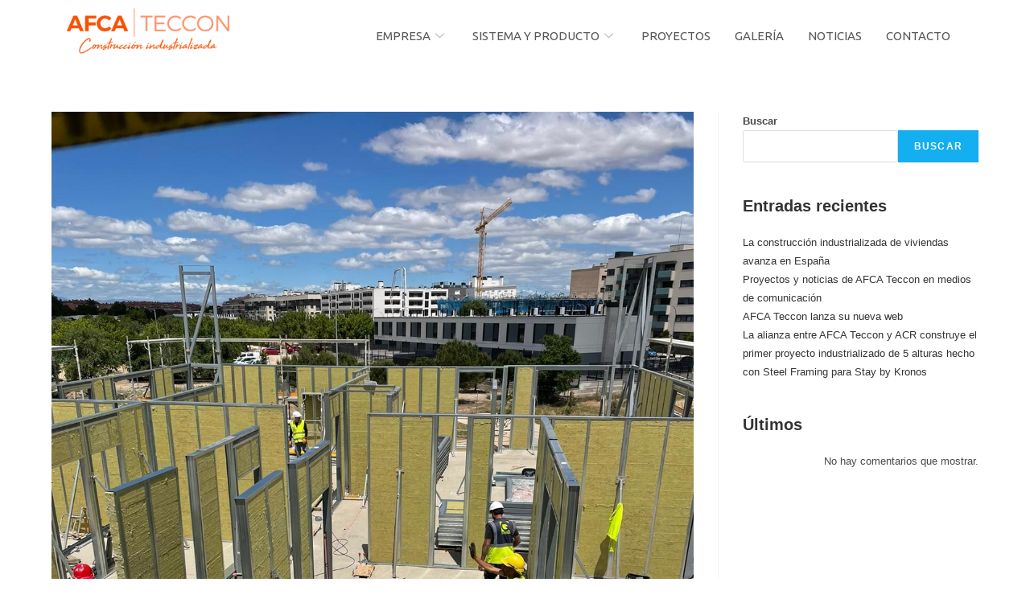

--- FILE ---
content_type: text/html; charset=UTF-8
request_url: https://afcateccon.com/author/juandeeurosas-com/
body_size: 12421
content:
<!DOCTYPE html>
<html class="html" lang="es">
<head>
	<meta charset="UTF-8">
	<link rel="profile" href="https://gmpg.org/xfn/11">

	<title>juande@eurosas.com &#8211; Afca Teccon</title>
<meta name='robots' content='max-image-preview:large' />
<meta name="viewport" content="width=device-width, initial-scale=1"><link rel='dns-prefetch' href='//s.w.org' />
<link rel="alternate" type="application/rss+xml" title="Afca Teccon &raquo; Feed" href="https://afcateccon.com/feed/" />
<link rel="alternate" type="application/rss+xml" title="Afca Teccon &raquo; Feed de los comentarios" href="https://afcateccon.com/comments/feed/" />
<link rel="alternate" type="application/rss+xml" title="Afca Teccon &raquo; Feed de entradas de juande@eurosas.com" href="https://afcateccon.com/author/juandeeurosas-com/feed/" />
<script>
window._wpemojiSettings = {"baseUrl":"https:\/\/s.w.org\/images\/core\/emoji\/13.1.0\/72x72\/","ext":".png","svgUrl":"https:\/\/s.w.org\/images\/core\/emoji\/13.1.0\/svg\/","svgExt":".svg","source":{"concatemoji":"https:\/\/afcateccon.com\/wp-includes\/js\/wp-emoji-release.min.js?ver=5.9.12"}};
/*! This file is auto-generated */
!function(e,a,t){var n,r,o,i=a.createElement("canvas"),p=i.getContext&&i.getContext("2d");function s(e,t){var a=String.fromCharCode;p.clearRect(0,0,i.width,i.height),p.fillText(a.apply(this,e),0,0);e=i.toDataURL();return p.clearRect(0,0,i.width,i.height),p.fillText(a.apply(this,t),0,0),e===i.toDataURL()}function c(e){var t=a.createElement("script");t.src=e,t.defer=t.type="text/javascript",a.getElementsByTagName("head")[0].appendChild(t)}for(o=Array("flag","emoji"),t.supports={everything:!0,everythingExceptFlag:!0},r=0;r<o.length;r++)t.supports[o[r]]=function(e){if(!p||!p.fillText)return!1;switch(p.textBaseline="top",p.font="600 32px Arial",e){case"flag":return s([127987,65039,8205,9895,65039],[127987,65039,8203,9895,65039])?!1:!s([55356,56826,55356,56819],[55356,56826,8203,55356,56819])&&!s([55356,57332,56128,56423,56128,56418,56128,56421,56128,56430,56128,56423,56128,56447],[55356,57332,8203,56128,56423,8203,56128,56418,8203,56128,56421,8203,56128,56430,8203,56128,56423,8203,56128,56447]);case"emoji":return!s([10084,65039,8205,55357,56613],[10084,65039,8203,55357,56613])}return!1}(o[r]),t.supports.everything=t.supports.everything&&t.supports[o[r]],"flag"!==o[r]&&(t.supports.everythingExceptFlag=t.supports.everythingExceptFlag&&t.supports[o[r]]);t.supports.everythingExceptFlag=t.supports.everythingExceptFlag&&!t.supports.flag,t.DOMReady=!1,t.readyCallback=function(){t.DOMReady=!0},t.supports.everything||(n=function(){t.readyCallback()},a.addEventListener?(a.addEventListener("DOMContentLoaded",n,!1),e.addEventListener("load",n,!1)):(e.attachEvent("onload",n),a.attachEvent("onreadystatechange",function(){"complete"===a.readyState&&t.readyCallback()})),(n=t.source||{}).concatemoji?c(n.concatemoji):n.wpemoji&&n.twemoji&&(c(n.twemoji),c(n.wpemoji)))}(window,document,window._wpemojiSettings);
</script>
<style>
img.wp-smiley,
img.emoji {
	display: inline !important;
	border: none !important;
	box-shadow: none !important;
	height: 1em !important;
	width: 1em !important;
	margin: 0 0.07em !important;
	vertical-align: -0.1em !important;
	background: none !important;
	padding: 0 !important;
}
</style>
	<link rel='stylesheet' id='elementor-frontend-css'  href='https://afcateccon.com/wp-content/plugins/elementor/assets/css/frontend-lite.min.css?ver=1.0.0.1643712326' media='all' />
<link rel='stylesheet' id='elementor-post-32-css'  href='https://afcateccon.com/wp-content/uploads/elementor/css/post-32.css?ver=1.0.0.1643712326' media='all' />
<link rel='stylesheet' id='elementor-post-201-css'  href='https://afcateccon.com/wp-content/uploads/elementor/css/post-201.css?ver=1.0.0.1643712326' media='all' />
<link rel='stylesheet' id='wp-block-library-css'  href='https://afcateccon.com/wp-includes/css/dist/block-library/style.min.css?ver=1.0.0.1643712326' media='all' />
<style id='wp-block-library-theme-inline-css'>
.wp-block-audio figcaption{color:#555;font-size:13px;text-align:center}.is-dark-theme .wp-block-audio figcaption{color:hsla(0,0%,100%,.65)}.wp-block-code>code{font-family:Menlo,Consolas,monaco,monospace;color:#1e1e1e;padding:.8em 1em;border:1px solid #ddd;border-radius:4px}.wp-block-embed figcaption{color:#555;font-size:13px;text-align:center}.is-dark-theme .wp-block-embed figcaption{color:hsla(0,0%,100%,.65)}.blocks-gallery-caption{color:#555;font-size:13px;text-align:center}.is-dark-theme .blocks-gallery-caption{color:hsla(0,0%,100%,.65)}.wp-block-image figcaption{color:#555;font-size:13px;text-align:center}.is-dark-theme .wp-block-image figcaption{color:hsla(0,0%,100%,.65)}.wp-block-pullquote{border-top:4px solid;border-bottom:4px solid;margin-bottom:1.75em;color:currentColor}.wp-block-pullquote__citation,.wp-block-pullquote cite,.wp-block-pullquote footer{color:currentColor;text-transform:uppercase;font-size:.8125em;font-style:normal}.wp-block-quote{border-left:.25em solid;margin:0 0 1.75em;padding-left:1em}.wp-block-quote cite,.wp-block-quote footer{color:currentColor;font-size:.8125em;position:relative;font-style:normal}.wp-block-quote.has-text-align-right{border-left:none;border-right:.25em solid;padding-left:0;padding-right:1em}.wp-block-quote.has-text-align-center{border:none;padding-left:0}.wp-block-quote.is-large,.wp-block-quote.is-style-large,.wp-block-quote.is-style-plain{border:none}.wp-block-search .wp-block-search__label{font-weight:700}.wp-block-group:where(.has-background){padding:1.25em 2.375em}.wp-block-separator{border:none;border-bottom:2px solid;margin-left:auto;margin-right:auto;opacity:.4}.wp-block-separator:not(.is-style-wide):not(.is-style-dots){width:100px}.wp-block-separator.has-background:not(.is-style-dots){border-bottom:none;height:1px}.wp-block-separator.has-background:not(.is-style-wide):not(.is-style-dots){height:2px}.wp-block-table thead{border-bottom:3px solid}.wp-block-table tfoot{border-top:3px solid}.wp-block-table td,.wp-block-table th{padding:.5em;border:1px solid;word-break:normal}.wp-block-table figcaption{color:#555;font-size:13px;text-align:center}.is-dark-theme .wp-block-table figcaption{color:hsla(0,0%,100%,.65)}.wp-block-video figcaption{color:#555;font-size:13px;text-align:center}.is-dark-theme .wp-block-video figcaption{color:hsla(0,0%,100%,.65)}.wp-block-template-part.has-background{padding:1.25em 2.375em;margin-top:0;margin-bottom:0}
</style>
<style id='global-styles-inline-css'>
body{--wp--preset--color--black: #000000;--wp--preset--color--cyan-bluish-gray: #abb8c3;--wp--preset--color--white: #ffffff;--wp--preset--color--pale-pink: #f78da7;--wp--preset--color--vivid-red: #cf2e2e;--wp--preset--color--luminous-vivid-orange: #ff6900;--wp--preset--color--luminous-vivid-amber: #fcb900;--wp--preset--color--light-green-cyan: #7bdcb5;--wp--preset--color--vivid-green-cyan: #00d084;--wp--preset--color--pale-cyan-blue: #8ed1fc;--wp--preset--color--vivid-cyan-blue: #0693e3;--wp--preset--color--vivid-purple: #9b51e0;--wp--preset--gradient--vivid-cyan-blue-to-vivid-purple: linear-gradient(135deg,rgba(6,147,227,1) 0%,rgb(155,81,224) 100%);--wp--preset--gradient--light-green-cyan-to-vivid-green-cyan: linear-gradient(135deg,rgb(122,220,180) 0%,rgb(0,208,130) 100%);--wp--preset--gradient--luminous-vivid-amber-to-luminous-vivid-orange: linear-gradient(135deg,rgba(252,185,0,1) 0%,rgba(255,105,0,1) 100%);--wp--preset--gradient--luminous-vivid-orange-to-vivid-red: linear-gradient(135deg,rgba(255,105,0,1) 0%,rgb(207,46,46) 100%);--wp--preset--gradient--very-light-gray-to-cyan-bluish-gray: linear-gradient(135deg,rgb(238,238,238) 0%,rgb(169,184,195) 100%);--wp--preset--gradient--cool-to-warm-spectrum: linear-gradient(135deg,rgb(74,234,220) 0%,rgb(151,120,209) 20%,rgb(207,42,186) 40%,rgb(238,44,130) 60%,rgb(251,105,98) 80%,rgb(254,248,76) 100%);--wp--preset--gradient--blush-light-purple: linear-gradient(135deg,rgb(255,206,236) 0%,rgb(152,150,240) 100%);--wp--preset--gradient--blush-bordeaux: linear-gradient(135deg,rgb(254,205,165) 0%,rgb(254,45,45) 50%,rgb(107,0,62) 100%);--wp--preset--gradient--luminous-dusk: linear-gradient(135deg,rgb(255,203,112) 0%,rgb(199,81,192) 50%,rgb(65,88,208) 100%);--wp--preset--gradient--pale-ocean: linear-gradient(135deg,rgb(255,245,203) 0%,rgb(182,227,212) 50%,rgb(51,167,181) 100%);--wp--preset--gradient--electric-grass: linear-gradient(135deg,rgb(202,248,128) 0%,rgb(113,206,126) 100%);--wp--preset--gradient--midnight: linear-gradient(135deg,rgb(2,3,129) 0%,rgb(40,116,252) 100%);--wp--preset--duotone--dark-grayscale: url('#wp-duotone-dark-grayscale');--wp--preset--duotone--grayscale: url('#wp-duotone-grayscale');--wp--preset--duotone--purple-yellow: url('#wp-duotone-purple-yellow');--wp--preset--duotone--blue-red: url('#wp-duotone-blue-red');--wp--preset--duotone--midnight: url('#wp-duotone-midnight');--wp--preset--duotone--magenta-yellow: url('#wp-duotone-magenta-yellow');--wp--preset--duotone--purple-green: url('#wp-duotone-purple-green');--wp--preset--duotone--blue-orange: url('#wp-duotone-blue-orange');--wp--preset--font-size--small: 13px;--wp--preset--font-size--medium: 20px;--wp--preset--font-size--large: 36px;--wp--preset--font-size--x-large: 42px;}.has-black-color{color: var(--wp--preset--color--black) !important;}.has-cyan-bluish-gray-color{color: var(--wp--preset--color--cyan-bluish-gray) !important;}.has-white-color{color: var(--wp--preset--color--white) !important;}.has-pale-pink-color{color: var(--wp--preset--color--pale-pink) !important;}.has-vivid-red-color{color: var(--wp--preset--color--vivid-red) !important;}.has-luminous-vivid-orange-color{color: var(--wp--preset--color--luminous-vivid-orange) !important;}.has-luminous-vivid-amber-color{color: var(--wp--preset--color--luminous-vivid-amber) !important;}.has-light-green-cyan-color{color: var(--wp--preset--color--light-green-cyan) !important;}.has-vivid-green-cyan-color{color: var(--wp--preset--color--vivid-green-cyan) !important;}.has-pale-cyan-blue-color{color: var(--wp--preset--color--pale-cyan-blue) !important;}.has-vivid-cyan-blue-color{color: var(--wp--preset--color--vivid-cyan-blue) !important;}.has-vivid-purple-color{color: var(--wp--preset--color--vivid-purple) !important;}.has-black-background-color{background-color: var(--wp--preset--color--black) !important;}.has-cyan-bluish-gray-background-color{background-color: var(--wp--preset--color--cyan-bluish-gray) !important;}.has-white-background-color{background-color: var(--wp--preset--color--white) !important;}.has-pale-pink-background-color{background-color: var(--wp--preset--color--pale-pink) !important;}.has-vivid-red-background-color{background-color: var(--wp--preset--color--vivid-red) !important;}.has-luminous-vivid-orange-background-color{background-color: var(--wp--preset--color--luminous-vivid-orange) !important;}.has-luminous-vivid-amber-background-color{background-color: var(--wp--preset--color--luminous-vivid-amber) !important;}.has-light-green-cyan-background-color{background-color: var(--wp--preset--color--light-green-cyan) !important;}.has-vivid-green-cyan-background-color{background-color: var(--wp--preset--color--vivid-green-cyan) !important;}.has-pale-cyan-blue-background-color{background-color: var(--wp--preset--color--pale-cyan-blue) !important;}.has-vivid-cyan-blue-background-color{background-color: var(--wp--preset--color--vivid-cyan-blue) !important;}.has-vivid-purple-background-color{background-color: var(--wp--preset--color--vivid-purple) !important;}.has-black-border-color{border-color: var(--wp--preset--color--black) !important;}.has-cyan-bluish-gray-border-color{border-color: var(--wp--preset--color--cyan-bluish-gray) !important;}.has-white-border-color{border-color: var(--wp--preset--color--white) !important;}.has-pale-pink-border-color{border-color: var(--wp--preset--color--pale-pink) !important;}.has-vivid-red-border-color{border-color: var(--wp--preset--color--vivid-red) !important;}.has-luminous-vivid-orange-border-color{border-color: var(--wp--preset--color--luminous-vivid-orange) !important;}.has-luminous-vivid-amber-border-color{border-color: var(--wp--preset--color--luminous-vivid-amber) !important;}.has-light-green-cyan-border-color{border-color: var(--wp--preset--color--light-green-cyan) !important;}.has-vivid-green-cyan-border-color{border-color: var(--wp--preset--color--vivid-green-cyan) !important;}.has-pale-cyan-blue-border-color{border-color: var(--wp--preset--color--pale-cyan-blue) !important;}.has-vivid-cyan-blue-border-color{border-color: var(--wp--preset--color--vivid-cyan-blue) !important;}.has-vivid-purple-border-color{border-color: var(--wp--preset--color--vivid-purple) !important;}.has-vivid-cyan-blue-to-vivid-purple-gradient-background{background: var(--wp--preset--gradient--vivid-cyan-blue-to-vivid-purple) !important;}.has-light-green-cyan-to-vivid-green-cyan-gradient-background{background: var(--wp--preset--gradient--light-green-cyan-to-vivid-green-cyan) !important;}.has-luminous-vivid-amber-to-luminous-vivid-orange-gradient-background{background: var(--wp--preset--gradient--luminous-vivid-amber-to-luminous-vivid-orange) !important;}.has-luminous-vivid-orange-to-vivid-red-gradient-background{background: var(--wp--preset--gradient--luminous-vivid-orange-to-vivid-red) !important;}.has-very-light-gray-to-cyan-bluish-gray-gradient-background{background: var(--wp--preset--gradient--very-light-gray-to-cyan-bluish-gray) !important;}.has-cool-to-warm-spectrum-gradient-background{background: var(--wp--preset--gradient--cool-to-warm-spectrum) !important;}.has-blush-light-purple-gradient-background{background: var(--wp--preset--gradient--blush-light-purple) !important;}.has-blush-bordeaux-gradient-background{background: var(--wp--preset--gradient--blush-bordeaux) !important;}.has-luminous-dusk-gradient-background{background: var(--wp--preset--gradient--luminous-dusk) !important;}.has-pale-ocean-gradient-background{background: var(--wp--preset--gradient--pale-ocean) !important;}.has-electric-grass-gradient-background{background: var(--wp--preset--gradient--electric-grass) !important;}.has-midnight-gradient-background{background: var(--wp--preset--gradient--midnight) !important;}.has-small-font-size{font-size: var(--wp--preset--font-size--small) !important;}.has-medium-font-size{font-size: var(--wp--preset--font-size--medium) !important;}.has-large-font-size{font-size: var(--wp--preset--font-size--large) !important;}.has-x-large-font-size{font-size: var(--wp--preset--font-size--x-large) !important;}
</style>
<link rel='stylesheet' id='contact-form-7-css'  href='https://afcateccon.com/wp-content/plugins/contact-form-7/includes/css/styles.css?ver=1.0.0.1643712326' media='all' />
<link rel='stylesheet' id='font-awesome-css'  href='https://afcateccon.com/wp-content/themes/oceanwp/assets/fonts/fontawesome/css/all.min.css?ver=1.0.0.1643712326' media='all' />
<link rel='stylesheet' id='simple-line-icons-css'  href='https://afcateccon.com/wp-content/themes/oceanwp/assets/css/third/simple-line-icons.min.css?ver=1.0.0.1643712326' media='all' />
<link rel='stylesheet' id='oceanwp-style-css'  href='https://afcateccon.com/wp-content/themes/oceanwp/assets/css/style.min.css?ver=1.0.0.1643712326' media='all' />
<link rel='stylesheet' id='fontawesome-css'  href='https://afcateccon.com/wp-content/themes/oceanwp/inc/customizer/assets/css/fontawesome-all.min.css?ver=1.0.0.1643712326' media='all' />
<link rel='stylesheet' id='chld_thm_cfg_child-css'  href='https://afcateccon.com/wp-content/themes/afcateccon/style.css?ver=1.0.0.1643712326' media='all' />
<link rel='stylesheet' id='elementor-icons-ekiticons-css'  href='https://afcateccon.com/wp-content/plugins/elementskit-lite/modules/elementskit-icon-pack/assets/css/ekiticons.css?ver=1.0.0.1643712326' media='all' />
<link rel='stylesheet' id='ekit-widget-styles-css'  href='https://afcateccon.com/wp-content/plugins/elementskit-lite/widgets/init/assets/css/widget-styles.css?ver=1.0.0.1643712326' media='all' />
<link rel='stylesheet' id='ekit-responsive-css'  href='https://afcateccon.com/wp-content/plugins/elementskit-lite/widgets/init/assets/css/responsive.css?ver=1.0.0.1643712326' media='all' />
<link rel='stylesheet' id='oe-widgets-style-css'  href='https://afcateccon.com/wp-content/plugins/ocean-extra/assets/css/widgets.css?ver=1.0.0.1643712326' media='all' />
<link rel='stylesheet' id='google-fonts-1-css'  href='https://fonts.googleapis.com/css?family=Ubuntu%3A100%2C100italic%2C200%2C200italic%2C300%2C300italic%2C400%2C400italic%2C500%2C500italic%2C600%2C600italic%2C700%2C700italic%2C800%2C800italic%2C900%2C900italic%7CLato%3A100%2C100italic%2C200%2C200italic%2C300%2C300italic%2C400%2C400italic%2C500%2C500italic%2C600%2C600italic%2C700%2C700italic%2C800%2C800italic%2C900%2C900italic&#038;display=auto&#038;ver=5.9.12' media='all' />
<link rel='stylesheet' id='elementor-icons-shared-0-css'  href='https://afcateccon.com/wp-content/plugins/elementor/assets/lib/font-awesome/css/fontawesome.min.css?ver=1.0.0.1643712326' media='all' />
<link rel='stylesheet' id='elementor-icons-fa-solid-css'  href='https://afcateccon.com/wp-content/plugins/elementor/assets/lib/font-awesome/css/solid.min.css?ver=1.0.0.1643712326' media='all' />
<script src='https://afcateccon.com/wp-content/themes/oceanwp/assets/js/vendors/smoothscroll.min.js?ver=1.0.0.1643712326' id='ow-smoothscroll-js'></script>
<script src='https://afcateccon.com/wp-includes/js/jquery/jquery.min.js?ver=3.6.0' id='jquery-core-js'></script>
<script src='https://afcateccon.com/wp-includes/js/jquery/jquery-migrate.min.js?ver=3.3.2' id='jquery-migrate-js'></script>
<link rel="https://api.w.org/" href="https://afcateccon.com/wp-json/" /><link rel="alternate" type="application/json" href="https://afcateccon.com/wp-json/wp/v2/users/2" /><link rel="EditURI" type="application/rsd+xml" title="RSD" href="https://afcateccon.com/xmlrpc.php?rsd" />
<link rel="wlwmanifest" type="application/wlwmanifest+xml" href="https://afcateccon.com/wp-includes/wlwmanifest.xml" /> 
<meta name="generator" content="WordPress 5.9.12" />
<link rel="icon" href="https://afcateccon.com/wp-content/uploads/2022/02/cropped-favicon_AT-32x32.png" sizes="32x32" />
<link rel="icon" href="https://afcateccon.com/wp-content/uploads/2022/02/cropped-favicon_AT-192x192.png" sizes="192x192" />
<link rel="apple-touch-icon" href="https://afcateccon.com/wp-content/uploads/2022/02/cropped-favicon_AT-180x180.png" />
<meta name="msapplication-TileImage" content="https://afcateccon.com/wp-content/uploads/2022/02/cropped-favicon_AT-270x270.png" />
<!-- OceanWP CSS -->
<style type="text/css">
/* Header CSS */#site-header.has-header-media .overlay-header-media{background-color:rgba(0,0,0,0.5)}
</style></head>

<body class="archive author author-juandeeurosas-com author-2 wp-custom-logo wp-embed-responsive oceanwp-theme dropdown-mobile default-breakpoint has-sidebar content-right-sidebar has-topbar has-breadcrumbs elementor-default elementor-kit-5" itemscope="itemscope" itemtype="https://schema.org/WebPage">

	<svg xmlns="http://www.w3.org/2000/svg" viewBox="0 0 0 0" width="0" height="0" focusable="false" role="none" style="visibility: hidden; position: absolute; left: -9999px; overflow: hidden;" ><defs><filter id="wp-duotone-dark-grayscale"><feColorMatrix color-interpolation-filters="sRGB" type="matrix" values=" .299 .587 .114 0 0 .299 .587 .114 0 0 .299 .587 .114 0 0 .299 .587 .114 0 0 " /><feComponentTransfer color-interpolation-filters="sRGB" ><feFuncR type="table" tableValues="0 0.49803921568627" /><feFuncG type="table" tableValues="0 0.49803921568627" /><feFuncB type="table" tableValues="0 0.49803921568627" /><feFuncA type="table" tableValues="1 1" /></feComponentTransfer><feComposite in2="SourceGraphic" operator="in" /></filter></defs></svg><svg xmlns="http://www.w3.org/2000/svg" viewBox="0 0 0 0" width="0" height="0" focusable="false" role="none" style="visibility: hidden; position: absolute; left: -9999px; overflow: hidden;" ><defs><filter id="wp-duotone-grayscale"><feColorMatrix color-interpolation-filters="sRGB" type="matrix" values=" .299 .587 .114 0 0 .299 .587 .114 0 0 .299 .587 .114 0 0 .299 .587 .114 0 0 " /><feComponentTransfer color-interpolation-filters="sRGB" ><feFuncR type="table" tableValues="0 1" /><feFuncG type="table" tableValues="0 1" /><feFuncB type="table" tableValues="0 1" /><feFuncA type="table" tableValues="1 1" /></feComponentTransfer><feComposite in2="SourceGraphic" operator="in" /></filter></defs></svg><svg xmlns="http://www.w3.org/2000/svg" viewBox="0 0 0 0" width="0" height="0" focusable="false" role="none" style="visibility: hidden; position: absolute; left: -9999px; overflow: hidden;" ><defs><filter id="wp-duotone-purple-yellow"><feColorMatrix color-interpolation-filters="sRGB" type="matrix" values=" .299 .587 .114 0 0 .299 .587 .114 0 0 .299 .587 .114 0 0 .299 .587 .114 0 0 " /><feComponentTransfer color-interpolation-filters="sRGB" ><feFuncR type="table" tableValues="0.54901960784314 0.98823529411765" /><feFuncG type="table" tableValues="0 1" /><feFuncB type="table" tableValues="0.71764705882353 0.25490196078431" /><feFuncA type="table" tableValues="1 1" /></feComponentTransfer><feComposite in2="SourceGraphic" operator="in" /></filter></defs></svg><svg xmlns="http://www.w3.org/2000/svg" viewBox="0 0 0 0" width="0" height="0" focusable="false" role="none" style="visibility: hidden; position: absolute; left: -9999px; overflow: hidden;" ><defs><filter id="wp-duotone-blue-red"><feColorMatrix color-interpolation-filters="sRGB" type="matrix" values=" .299 .587 .114 0 0 .299 .587 .114 0 0 .299 .587 .114 0 0 .299 .587 .114 0 0 " /><feComponentTransfer color-interpolation-filters="sRGB" ><feFuncR type="table" tableValues="0 1" /><feFuncG type="table" tableValues="0 0.27843137254902" /><feFuncB type="table" tableValues="0.5921568627451 0.27843137254902" /><feFuncA type="table" tableValues="1 1" /></feComponentTransfer><feComposite in2="SourceGraphic" operator="in" /></filter></defs></svg><svg xmlns="http://www.w3.org/2000/svg" viewBox="0 0 0 0" width="0" height="0" focusable="false" role="none" style="visibility: hidden; position: absolute; left: -9999px; overflow: hidden;" ><defs><filter id="wp-duotone-midnight"><feColorMatrix color-interpolation-filters="sRGB" type="matrix" values=" .299 .587 .114 0 0 .299 .587 .114 0 0 .299 .587 .114 0 0 .299 .587 .114 0 0 " /><feComponentTransfer color-interpolation-filters="sRGB" ><feFuncR type="table" tableValues="0 0" /><feFuncG type="table" tableValues="0 0.64705882352941" /><feFuncB type="table" tableValues="0 1" /><feFuncA type="table" tableValues="1 1" /></feComponentTransfer><feComposite in2="SourceGraphic" operator="in" /></filter></defs></svg><svg xmlns="http://www.w3.org/2000/svg" viewBox="0 0 0 0" width="0" height="0" focusable="false" role="none" style="visibility: hidden; position: absolute; left: -9999px; overflow: hidden;" ><defs><filter id="wp-duotone-magenta-yellow"><feColorMatrix color-interpolation-filters="sRGB" type="matrix" values=" .299 .587 .114 0 0 .299 .587 .114 0 0 .299 .587 .114 0 0 .299 .587 .114 0 0 " /><feComponentTransfer color-interpolation-filters="sRGB" ><feFuncR type="table" tableValues="0.78039215686275 1" /><feFuncG type="table" tableValues="0 0.94901960784314" /><feFuncB type="table" tableValues="0.35294117647059 0.47058823529412" /><feFuncA type="table" tableValues="1 1" /></feComponentTransfer><feComposite in2="SourceGraphic" operator="in" /></filter></defs></svg><svg xmlns="http://www.w3.org/2000/svg" viewBox="0 0 0 0" width="0" height="0" focusable="false" role="none" style="visibility: hidden; position: absolute; left: -9999px; overflow: hidden;" ><defs><filter id="wp-duotone-purple-green"><feColorMatrix color-interpolation-filters="sRGB" type="matrix" values=" .299 .587 .114 0 0 .299 .587 .114 0 0 .299 .587 .114 0 0 .299 .587 .114 0 0 " /><feComponentTransfer color-interpolation-filters="sRGB" ><feFuncR type="table" tableValues="0.65098039215686 0.40392156862745" /><feFuncG type="table" tableValues="0 1" /><feFuncB type="table" tableValues="0.44705882352941 0.4" /><feFuncA type="table" tableValues="1 1" /></feComponentTransfer><feComposite in2="SourceGraphic" operator="in" /></filter></defs></svg><svg xmlns="http://www.w3.org/2000/svg" viewBox="0 0 0 0" width="0" height="0" focusable="false" role="none" style="visibility: hidden; position: absolute; left: -9999px; overflow: hidden;" ><defs><filter id="wp-duotone-blue-orange"><feColorMatrix color-interpolation-filters="sRGB" type="matrix" values=" .299 .587 .114 0 0 .299 .587 .114 0 0 .299 .587 .114 0 0 .299 .587 .114 0 0 " /><feComponentTransfer color-interpolation-filters="sRGB" ><feFuncR type="table" tableValues="0.098039215686275 1" /><feFuncG type="table" tableValues="0 0.66274509803922" /><feFuncB type="table" tableValues="0.84705882352941 0.41960784313725" /><feFuncA type="table" tableValues="1 1" /></feComponentTransfer><feComposite in2="SourceGraphic" operator="in" /></filter></defs></svg>
	
	<div id="outer-wrap" class="site clr">

		<a class="skip-link screen-reader-text" href="#main">Saltar al contenido</a>

		
		<div id="wrap" class="clr">

			
			<div class="ekit-template-content-markup ekit-template-content-header">		<div data-elementor-type="wp-post" data-elementor-id="32" class="elementor elementor-32">
									<section class="elementor-section elementor-top-section elementor-element elementor-element-3ddf7f5 elementor-section-boxed elementor-section-height-default elementor-section-height-default" data-id="3ddf7f5" data-element_type="section">
						<div class="elementor-container elementor-column-gap-default">
					<div class="elementor-column elementor-col-33 elementor-top-column elementor-element elementor-element-d75f2a2" data-id="d75f2a2" data-element_type="column">
			<div class="elementor-widget-wrap elementor-element-populated">
								<div class="elementor-element elementor-element-8ee3e47 elementor-widget elementor-widget-image" data-id="8ee3e47" data-element_type="widget" data-widget_type="image.default">
				<div class="elementor-widget-container">
			<style>/*! elementor - v3.6.2 - 04-04-2022 */
.elementor-widget-image{text-align:center}.elementor-widget-image a{display:inline-block}.elementor-widget-image a img[src$=".svg"]{width:48px}.elementor-widget-image img{vertical-align:middle;display:inline-block}</style>													<a href="/inicio">
							<img width="300" height="82" src="https://afcateccon.com/wp-content/uploads/2022/02/cropped-afcateccon-color-1-300x82.png" class="attachment-medium size-medium" alt="" loading="lazy" srcset="https://afcateccon.com/wp-content/uploads/2022/02/cropped-afcateccon-color-1-300x82.png 300w, https://afcateccon.com/wp-content/uploads/2022/02/cropped-afcateccon-color-1-1024x281.png 1024w, https://afcateccon.com/wp-content/uploads/2022/02/cropped-afcateccon-color-1-768x211.png 768w, https://afcateccon.com/wp-content/uploads/2022/02/cropped-afcateccon-color-1-1536x422.png 1536w, https://afcateccon.com/wp-content/uploads/2022/02/cropped-afcateccon-color-1-2048x563.png 2048w" sizes="(max-width: 300px) 100vw, 300px" />								</a>
															</div>
				</div>
					</div>
		</div>
				<div class="elementor-column elementor-col-66 elementor-top-column elementor-element elementor-element-3fc73cf" data-id="3fc73cf" data-element_type="column">
			<div class="elementor-widget-wrap elementor-element-populated">
								<div class="elementor-element elementor-element-773c2cf elementor-widget elementor-widget-ekit-nav-menu" data-id="773c2cf" data-element_type="widget" data-widget_type="ekit-nav-menu.default">
				<div class="elementor-widget-container">
			<div class="ekit-wid-con ekit_menu_responsive_tablet" data-hamburger-icon="" data-hamburger-icon-type="icon" data-responsive-breakpoint="1024">            <button class="elementskit-menu-hamburger elementskit-menu-toggler">
                                    <span class="elementskit-menu-hamburger-icon"></span><span class="elementskit-menu-hamburger-icon"></span><span class="elementskit-menu-hamburger-icon"></span>
                            </button>
            <div id="ekit-megamenu-menu-principal" class="elementskit-menu-container elementskit-menu-offcanvas-elements elementskit-navbar-nav-default elementskit_line_arrow ekit-nav-menu-one-page- ekit-nav-dropdown-hover"><ul id="menu-menu-principal" class="elementskit-navbar-nav elementskit-menu-po-right submenu-click-on-icon"><li id="menu-item-361" class="menu-item menu-item-type-custom menu-item-object-custom menu-item-has-children menu-item-361 nav-item elementskit-dropdown-has relative_position elementskit-dropdown-menu-default_width elementskit-mobile-builder-content" data-vertical-menu=750px><a href="#" class="ekit-menu-nav-link ekit-menu-dropdown-toggle">EMPRESA<i class="icon icon-down-arrow1 elementskit-submenu-indicator"></i></a>
<ul class="elementskit-dropdown elementskit-submenu-panel">
	<li id="menu-item-147" class="menu-item menu-item-type-post_type menu-item-object-page menu-item-147 nav-item elementskit-mobile-builder-content" data-vertical-menu=750px><a href="https://afcateccon.com/empresa/presentacion/" class=" dropdown-item">PRESENTACIÓN</a>	<li id="menu-item-146" class="menu-item menu-item-type-post_type menu-item-object-page menu-item-146 nav-item elementskit-mobile-builder-content" data-vertical-menu=750px><a href="https://afcateccon.com/empresa/hitos/" class=" dropdown-item">HITOS</a></ul>
</li>
<li id="menu-item-362" class="menu-item menu-item-type-custom menu-item-object-custom menu-item-has-children menu-item-362 nav-item elementskit-dropdown-has relative_position elementskit-dropdown-menu-default_width elementskit-mobile-builder-content" data-vertical-menu=750px><a href="#" class="ekit-menu-nav-link ekit-menu-dropdown-toggle">SISTEMA Y PRODUCTO<i class="icon icon-down-arrow1 elementskit-submenu-indicator"></i></a>
<ul class="elementskit-dropdown elementskit-submenu-panel">
	<li id="menu-item-360" class="menu-item menu-item-type-post_type menu-item-object-page menu-item-360 nav-item elementskit-mobile-builder-content" data-vertical-menu=750px><a href="https://afcateccon.com/sistema-y-producto/presentacion/" class=" dropdown-item">PRESENTACIÓN</a>	<li id="menu-item-359" class="menu-item menu-item-type-post_type menu-item-object-page menu-item-359 nav-item elementskit-mobile-builder-content" data-vertical-menu=750px><a href="https://afcateccon.com/sistema-y-producto/ventajas/" class=" dropdown-item">VENTAJAS</a>	<li id="menu-item-358" class="menu-item menu-item-type-post_type menu-item-object-page menu-item-358 nav-item elementskit-mobile-builder-content" data-vertical-menu=750px><a href="https://afcateccon.com/sistema-y-producto/proceso/" class=" dropdown-item">PROCESO</a></ul>
</li>
<li id="menu-item-59" class="menu-item menu-item-type-post_type menu-item-object-page menu-item-59 nav-item elementskit-mobile-builder-content" data-vertical-menu=750px><a href="https://afcateccon.com/proyectos/" class="ekit-menu-nav-link">PROYECTOS</a></li>
<li id="menu-item-820" class="menu-item menu-item-type-post_type menu-item-object-page menu-item-820 nav-item elementskit-mobile-builder-content" data-vertical-menu=750px><a href="https://afcateccon.com/galeria/" class="ekit-menu-nav-link">GALERÍA</a></li>
<li id="menu-item-57" class="menu-item menu-item-type-post_type menu-item-object-page menu-item-57 nav-item elementskit-mobile-builder-content" data-vertical-menu=750px><a href="https://afcateccon.com/noticias/" class="ekit-menu-nav-link">NOTICIAS</a></li>
<li id="menu-item-56" class="menu-item menu-item-type-post_type menu-item-object-page menu-item-56 nav-item elementskit-mobile-builder-content" data-vertical-menu=750px><a href="https://afcateccon.com/contacto/" class="ekit-menu-nav-link">CONTACTO</a></li>
</ul>
				<div class="elementskit-nav-identity-panel">
					<div class="elementskit-site-title">
						<a class="elementskit-nav-logo" href="https://afcateccon.com" target="_self" rel="">
                            <img src="" title="" alt="" />
						</a> 
					</div>
					<button class="elementskit-menu-close elementskit-menu-toggler" type="button">X</button>
				</div>
			</div><div class="elementskit-menu-overlay elementskit-menu-offcanvas-elements elementskit-menu-toggler ekit-nav-menu--overlay"></div></div>		</div>
				</div>
					</div>
		</div>
							</div>
		</section>
				<section class="elementor-section elementor-top-section elementor-element elementor-element-6fa11ad8 elementor-section-full_width elementor-section-height-default elementor-section-height-default" data-id="6fa11ad8" data-element_type="section" data-settings="{&quot;background_background&quot;:&quot;classic&quot;}">
						<div class="elementor-container elementor-column-gap-no">
					<div class="elementor-column elementor-col-100 elementor-top-column elementor-element elementor-element-17127a67" data-id="17127a67" data-element_type="column">
			<div class="elementor-widget-wrap elementor-element-populated">
									</div>
		</div>
							</div>
		</section>
							</div>
		</div>
			
			<main id="main" class="site-main clr"  role="main">

				
	
	<div id="content-wrap" class="container clr">

		
		<div id="primary" class="content-area clr">

			
			<div id="content" class="site-content clr">

				
										<div id="blog-entries" class="entries clr">

							
							
								
								
	<article id="post-993" class="blog-entry clr large-entry post-993 post type-post status-publish format-standard has-post-thumbnail hentry category-noticias entry has-media">

		<div class="blog-entry-inner clr">

			
<div class="thumbnail">

	<a href="https://afcateccon.com/la-construccion-industrializada-de-viviendas-avanza-en-espana/" class="thumbnail-link">

		<img width="1200" height="1368" src="https://afcateccon.com/wp-content/uploads/2022/06/PHOTO-2022-05-25-13-56-12.jpg" class="attachment-full size-full wp-post-image" alt="Lee más sobre el artículo La construcción industrializada de viviendas avanza en España" itemprop="image" srcset="https://afcateccon.com/wp-content/uploads/2022/06/PHOTO-2022-05-25-13-56-12.jpg 1200w, https://afcateccon.com/wp-content/uploads/2022/06/PHOTO-2022-05-25-13-56-12-263x300.jpg 263w, https://afcateccon.com/wp-content/uploads/2022/06/PHOTO-2022-05-25-13-56-12-898x1024.jpg 898w, https://afcateccon.com/wp-content/uploads/2022/06/PHOTO-2022-05-25-13-56-12-768x876.jpg 768w" sizes="(max-width: 1200px) 100vw, 1200px" />			<span class="overlay"></span>
			
	</a>

	
</div><!-- .thumbnail -->


<header class="blog-entry-header clr">
	<h2 class="blog-entry-title entry-title">
		<a href="https://afcateccon.com/la-construccion-industrializada-de-viviendas-avanza-en-espana/" rel="bookmark">La construcción industrializada de viviendas avanza en España</a>
	</h2><!-- .blog-entry-title -->
</header><!-- .blog-entry-header -->


<ul class="meta obem-default clr" aria-label="Detalles de la entrada:">

	
					<li class="meta-author" itemprop="name"><span class="screen-reader-text">Autor de la entrada:</span><i class=" icon-user" aria-hidden="true" role="img"></i><a href="https://afcateccon.com/author/juandeeurosas-com/" title="Entradas de juande@eurosas.com" rel="author"  itemprop="author" itemscope="itemscope" itemtype="https://schema.org/Person">juande@eurosas.com</a></li>
		
		
		
		
		
		
	
		
					<li class="meta-date" itemprop="datePublished"><span class="screen-reader-text">Publicación de la entrada:</span><i class=" icon-clock" aria-hidden="true" role="img"></i>junio 23, 2022</li>
		
		
		
		
		
	
		
		
		
					<li class="meta-cat"><span class="screen-reader-text">Categoría de la entrada:</span><i class=" icon-folder" aria-hidden="true" role="img"></i><a href="https://afcateccon.com/category/noticias/" rel="category tag">Noticias</a></li>
		
		
		
	
		
		
		
		
		
		
	
</ul>



<div class="blog-entry-summary clr" itemprop="text">

	
		<p>
			El éxito de este modelo de construcción, en alza en nuestro país y que se prevé que conviva con el tradicional en el futuro, se debe a que permite reducir&hellip;		</p>

		
</div><!-- .blog-entry-summary -->



<div class="blog-entry-readmore clr">
	<a href="https://afcateccon.com/la-construccion-industrializada-de-viviendas-avanza-en-espana/">Continuar leyendo<span class="screen-reader-text">La construcción industrializada de viviendas avanza en España</span><i class=" fa fa-angle-right" aria-hidden="true" role="img"></i></a>
</div><!-- .blog-entry-readmore -->


		</div><!-- .blog-entry-inner -->

	</article><!-- #post-## -->

	
								
							
								
								
	<article id="post-921" class="blog-entry clr large-entry post-921 post type-post status-publish format-standard has-post-thumbnail hentry category-noticias entry has-media">

		<div class="blog-entry-inner clr">

			
<div class="thumbnail">

	<a href="https://afcateccon.com/proyectos-y-noticias-de-afca-teccon-en-medios-de-comunicacion/" class="thumbnail-link">

		<img width="1000" height="667" src="https://afcateccon.com/wp-content/uploads/2022/04/TRABAJADOR_TABLET.jpg" class="attachment-full size-full wp-post-image" alt="Lee más sobre el artículo Proyectos y noticias de AFCA Teccon en medios de comunicación" loading="lazy" itemprop="image" srcset="https://afcateccon.com/wp-content/uploads/2022/04/TRABAJADOR_TABLET.jpg 1000w, https://afcateccon.com/wp-content/uploads/2022/04/TRABAJADOR_TABLET-300x200.jpg 300w, https://afcateccon.com/wp-content/uploads/2022/04/TRABAJADOR_TABLET-768x512.jpg 768w" sizes="(max-width: 1000px) 100vw, 1000px" />			<span class="overlay"></span>
			
	</a>

	
</div><!-- .thumbnail -->


<header class="blog-entry-header clr">
	<h2 class="blog-entry-title entry-title">
		<a href="https://afcateccon.com/proyectos-y-noticias-de-afca-teccon-en-medios-de-comunicacion/" rel="bookmark">Proyectos y noticias de AFCA Teccon en medios de comunicación</a>
	</h2><!-- .blog-entry-title -->
</header><!-- .blog-entry-header -->


<ul class="meta obem-default clr" aria-label="Detalles de la entrada:">

	
					<li class="meta-author" itemprop="name"><span class="screen-reader-text">Autor de la entrada:</span><i class=" icon-user" aria-hidden="true" role="img"></i><a href="https://afcateccon.com/author/juandeeurosas-com/" title="Entradas de juande@eurosas.com" rel="author"  itemprop="author" itemscope="itemscope" itemtype="https://schema.org/Person">juande@eurosas.com</a></li>
		
		
		
		
		
		
	
		
					<li class="meta-date" itemprop="datePublished"><span class="screen-reader-text">Publicación de la entrada:</span><i class=" icon-clock" aria-hidden="true" role="img"></i>abril 5, 2022</li>
		
		
		
		
		
	
		
		
		
					<li class="meta-cat"><span class="screen-reader-text">Categoría de la entrada:</span><i class=" icon-folder" aria-hidden="true" role="img"></i><a href="https://afcateccon.com/category/noticias/" rel="category tag">Noticias</a></li>
		
		
		
	
		
		
		
		
		
		
	
</ul>



<div class="blog-entry-summary clr" itemprop="text">

	
		<p>
			AFCA Teccon es una empresa líder en Steel Framing en España, especializada en proyectos BtR e inversiones alternativas. Ofrece una solución única en el mercado en diseño, fabricación y construcción&hellip;		</p>

		
</div><!-- .blog-entry-summary -->



<div class="blog-entry-readmore clr">
	<a href="https://afcateccon.com/proyectos-y-noticias-de-afca-teccon-en-medios-de-comunicacion/">Continuar leyendo<span class="screen-reader-text">Proyectos y noticias de AFCA Teccon en medios de comunicación</span><i class=" fa fa-angle-right" aria-hidden="true" role="img"></i></a>
</div><!-- .blog-entry-readmore -->


		</div><!-- .blog-entry-inner -->

	</article><!-- #post-## -->

	
								
							
								
								
	<article id="post-915" class="blog-entry clr large-entry post-915 post type-post status-publish format-standard has-post-thumbnail hentry category-noticias entry has-media">

		<div class="blog-entry-inner clr">

			
<div class="thumbnail">

	<a href="https://afcateccon.com/afca-teccon-lanza-su-nueva-web/" class="thumbnail-link">

		<img width="2046" height="1082" src="https://afcateccon.com/wp-content/uploads/2022/04/img_lanzamiento.png" class="attachment-full size-full wp-post-image" alt="Lee más sobre el artículo AFCA Teccon lanza su nueva web" loading="lazy" itemprop="image" srcset="https://afcateccon.com/wp-content/uploads/2022/04/img_lanzamiento.png 2046w, https://afcateccon.com/wp-content/uploads/2022/04/img_lanzamiento-300x159.png 300w, https://afcateccon.com/wp-content/uploads/2022/04/img_lanzamiento-1024x542.png 1024w, https://afcateccon.com/wp-content/uploads/2022/04/img_lanzamiento-768x406.png 768w, https://afcateccon.com/wp-content/uploads/2022/04/img_lanzamiento-1536x812.png 1536w" sizes="(max-width: 2046px) 100vw, 2046px" />			<span class="overlay"></span>
			
	</a>

	
</div><!-- .thumbnail -->


<header class="blog-entry-header clr">
	<h2 class="blog-entry-title entry-title">
		<a href="https://afcateccon.com/afca-teccon-lanza-su-nueva-web/" rel="bookmark">AFCA Teccon lanza su nueva web</a>
	</h2><!-- .blog-entry-title -->
</header><!-- .blog-entry-header -->


<ul class="meta obem-default clr" aria-label="Detalles de la entrada:">

	
					<li class="meta-author" itemprop="name"><span class="screen-reader-text">Autor de la entrada:</span><i class=" icon-user" aria-hidden="true" role="img"></i><a href="https://afcateccon.com/author/juandeeurosas-com/" title="Entradas de juande@eurosas.com" rel="author"  itemprop="author" itemscope="itemscope" itemtype="https://schema.org/Person">juande@eurosas.com</a></li>
		
		
		
		
		
		
	
		
					<li class="meta-date" itemprop="datePublished"><span class="screen-reader-text">Publicación de la entrada:</span><i class=" icon-clock" aria-hidden="true" role="img"></i>abril 4, 2022</li>
		
		
		
		
		
	
		
		
		
					<li class="meta-cat"><span class="screen-reader-text">Categoría de la entrada:</span><i class=" icon-folder" aria-hidden="true" role="img"></i><a href="https://afcateccon.com/category/noticias/" rel="category tag">Noticias</a></li>
		
		
		
	
		
		
		
		
		
		
	
</ul>



<div class="blog-entry-summary clr" itemprop="text">

	
		<p>
			Tener una fuerte presencia en Internet es fundamental para dar a conocer lo que hacemos y llegar a todos aquellos que te necesiten. Por esta razón, en AFCA Teccon hemos&hellip;		</p>

		
</div><!-- .blog-entry-summary -->



<div class="blog-entry-readmore clr">
	<a href="https://afcateccon.com/afca-teccon-lanza-su-nueva-web/">Continuar leyendo<span class="screen-reader-text">AFCA Teccon lanza su nueva web</span><i class=" fa fa-angle-right" aria-hidden="true" role="img"></i></a>
</div><!-- .blog-entry-readmore -->


		</div><!-- .blog-entry-inner -->

	</article><!-- #post-## -->

	
								
							
								
								
	<article id="post-310" class="blog-entry clr large-entry post-310 post type-post status-publish format-standard has-post-thumbnail hentry category-noticias entry has-media">

		<div class="blog-entry-inner clr">

			
<div class="thumbnail">

	<a href="https://afcateccon.com/afca-teccon-acr/" class="thumbnail-link">

		<img width="1536" height="768" src="https://afcateccon.com/wp-content/uploads/2022/03/img_entrada_aca-acr_fachada.jpg" class="attachment-full size-full wp-post-image" alt="Lee más sobre el artículo La alianza entre AFCA Teccon y ACR construye el primer proyecto industrializado de 5 alturas hecho con Steel Framing para Stay by Kronos" loading="lazy" itemprop="image" srcset="https://afcateccon.com/wp-content/uploads/2022/03/img_entrada_aca-acr_fachada.jpg 1536w, https://afcateccon.com/wp-content/uploads/2022/03/img_entrada_aca-acr_fachada-300x150.jpg 300w, https://afcateccon.com/wp-content/uploads/2022/03/img_entrada_aca-acr_fachada-1024x512.jpg 1024w, https://afcateccon.com/wp-content/uploads/2022/03/img_entrada_aca-acr_fachada-768x384.jpg 768w" sizes="(max-width: 1536px) 100vw, 1536px" />			<span class="overlay"></span>
			
	</a>

	
</div><!-- .thumbnail -->


<header class="blog-entry-header clr">
	<h2 class="blog-entry-title entry-title">
		<a href="https://afcateccon.com/afca-teccon-acr/" rel="bookmark">La alianza entre AFCA Teccon y ACR construye el primer proyecto industrializado de 5 alturas hecho con Steel Framing para Stay by Kronos</a>
	</h2><!-- .blog-entry-title -->
</header><!-- .blog-entry-header -->


<ul class="meta obem-default clr" aria-label="Detalles de la entrada:">

	
					<li class="meta-author" itemprop="name"><span class="screen-reader-text">Autor de la entrada:</span><i class=" icon-user" aria-hidden="true" role="img"></i><a href="https://afcateccon.com/author/juandeeurosas-com/" title="Entradas de juande@eurosas.com" rel="author"  itemprop="author" itemscope="itemscope" itemtype="https://schema.org/Person">juande@eurosas.com</a></li>
		
		
		
		
		
		
	
		
					<li class="meta-date" itemprop="datePublished"><span class="screen-reader-text">Publicación de la entrada:</span><i class=" icon-clock" aria-hidden="true" role="img"></i>marzo 2, 2022</li>
		
		
		
		
		
	
		
		
		
					<li class="meta-cat"><span class="screen-reader-text">Categoría de la entrada:</span><i class=" icon-folder" aria-hidden="true" role="img"></i><a href="https://afcateccon.com/category/noticias/" rel="category tag">Noticias</a></li>
		
		
		
	
		
		
		
		
		
		
	
</ul>



<div class="blog-entry-summary clr" itemprop="text">

	
		<p>
			La alianza entre AFCA Teccon y ACR construye el primer proyecto industrializado de 5 alturas hecho con Steel Framing para Stay by Kronos AFCA Teccon, empresa especializada en la fabricación&hellip;		</p>

		
</div><!-- .blog-entry-summary -->



<div class="blog-entry-readmore clr">
	<a href="https://afcateccon.com/afca-teccon-acr/">Continuar leyendo<span class="screen-reader-text">La alianza entre AFCA Teccon y ACR construye el primer proyecto industrializado de 5 alturas hecho con Steel Framing para Stay by Kronos</span><i class=" fa fa-angle-right" aria-hidden="true" role="img"></i></a>
</div><!-- .blog-entry-readmore -->


		</div><!-- .blog-entry-inner -->

	</article><!-- #post-## -->

	
								
							
						</div><!-- #blog-entries -->

							
					
				
			</div><!-- #content -->

			
		</div><!-- #primary -->

		

<aside id="right-sidebar" class="sidebar-container widget-area sidebar-primary" itemscope="itemscope" itemtype="https://schema.org/WPSideBar" role="complementary" aria-label="Barra lateral principal">

	
	<div id="right-sidebar-inner" class="clr">

		<div id="block-2" class="sidebar-box widget_block widget_search clr"><form role="search" method="get" action="https://afcateccon.com/" class="wp-block-search__button-outside wp-block-search__text-button wp-block-search"><label for="wp-block-search__input-1" class="wp-block-search__label">Buscar</label><div class="wp-block-search__inside-wrapper " ><input type="search" id="wp-block-search__input-1" class="wp-block-search__input " name="s" value="" placeholder=""  required /><button type="submit" class="wp-block-search__button  "  >Buscar</button></div></form></div><div id="block-3" class="sidebar-box widget_block clr">
<div class="wp-container-1 wp-block-group"><div class="wp-block-group__inner-container">
<h2>Entradas recientes</h2>


<ul class="wp-block-latest-posts__list wp-block-latest-posts"><li><a href="https://afcateccon.com/la-construccion-industrializada-de-viviendas-avanza-en-espana/">La construcción industrializada de viviendas avanza en España</a></li>
<li><a href="https://afcateccon.com/proyectos-y-noticias-de-afca-teccon-en-medios-de-comunicacion/">Proyectos y noticias de AFCA Teccon en medios de comunicación</a></li>
<li><a href="https://afcateccon.com/afca-teccon-lanza-su-nueva-web/">AFCA Teccon lanza su nueva web</a></li>
<li><a href="https://afcateccon.com/afca-teccon-acr/">La alianza entre AFCA Teccon y ACR construye el primer proyecto industrializado de 5 alturas hecho con Steel Framing para Stay by Kronos</a></li>
</ul></div></div>
</div><div id="block-4" class="sidebar-box widget_block clr">
<div class="wp-container-2 wp-block-group"><div class="wp-block-group__inner-container">
<h2>Últimos </h2>


<div class="no-comments wp-block-latest-comments">No hay comentarios que mostrar.</div></div></div>
</div>
	</div><!-- #sidebar-inner -->

	
</aside><!-- #right-sidebar -->


	</div><!-- #content-wrap -->

	

	</main><!-- #main -->

	
	
	
		<div class="ekit-template-content-markup ekit-template-content-footer">		<div data-elementor-type="wp-post" data-elementor-id="201" class="elementor elementor-201">
									<section class="elementor-section elementor-top-section elementor-element elementor-element-787639 elementor-section-boxed elementor-section-height-default elementor-section-height-default elementor-invisible" data-id="787639" data-element_type="section" id="xs_footer_8" data-settings="{&quot;background_background&quot;:&quot;classic&quot;,&quot;animation&quot;:&quot;slideInUp&quot;}">
						<div class="elementor-container elementor-column-gap-default">
					<div class="elementor-column elementor-col-25 elementor-top-column elementor-element elementor-element-69c214a8" data-id="69c214a8" data-element_type="column">
			<div class="elementor-widget-wrap elementor-element-populated">
								<div class="elementor-element elementor-element-38cfaef8 elementor-widget elementor-widget-image" data-id="38cfaef8" data-element_type="widget" data-widget_type="image.default">
				<div class="elementor-widget-container">
																<a href="https://wpmet.com/plugin/elementskit/">
							<img width="2362" height="719" src="https://afcateccon.com/wp-content/uploads/2022/02/afcateccon-blanco-1.png" class="attachment-full size-full" alt="" loading="lazy" srcset="https://afcateccon.com/wp-content/uploads/2022/02/afcateccon-blanco-1.png 2362w, https://afcateccon.com/wp-content/uploads/2022/02/afcateccon-blanco-1-300x91.png 300w, https://afcateccon.com/wp-content/uploads/2022/02/afcateccon-blanco-1-1024x312.png 1024w, https://afcateccon.com/wp-content/uploads/2022/02/afcateccon-blanco-1-768x234.png 768w, https://afcateccon.com/wp-content/uploads/2022/02/afcateccon-blanco-1-1536x468.png 1536w, https://afcateccon.com/wp-content/uploads/2022/02/afcateccon-blanco-1-2048x623.png 2048w" sizes="(max-width: 2362px) 100vw, 2362px" />								</a>
															</div>
				</div>
				<div class="elementor-element elementor-element-5bf55415 elementor-widget elementor-widget-text-editor" data-id="5bf55415" data-element_type="widget" data-widget_type="text-editor.default">
				<div class="elementor-widget-container">
			<style>/*! elementor - v3.6.2 - 04-04-2022 */
.elementor-widget-text-editor.elementor-drop-cap-view-stacked .elementor-drop-cap{background-color:#818a91;color:#fff}.elementor-widget-text-editor.elementor-drop-cap-view-framed .elementor-drop-cap{color:#818a91;border:3px solid;background-color:transparent}.elementor-widget-text-editor:not(.elementor-drop-cap-view-default) .elementor-drop-cap{margin-top:8px}.elementor-widget-text-editor:not(.elementor-drop-cap-view-default) .elementor-drop-cap-letter{width:1em;height:1em}.elementor-widget-text-editor .elementor-drop-cap{float:left;text-align:center;line-height:1;font-size:50px}.elementor-widget-text-editor .elementor-drop-cap-letter{display:inline-block}</style>				<p style="text-align: center;">NUEVOS Sistemas de<br />Construcción industrializada</p>						</div>
				</div>
				<div class="elementor-element elementor-element-5a77752a elementor-widget elementor-widget-elementskit-social-media" data-id="5a77752a" data-element_type="widget" data-widget_type="elementskit-social-media.default">
				<div class="elementor-widget-container">
			<div class="ekit-wid-con" >			 <ul class="ekit_social_media">
														<li class="elementor-repeater-item-8f886e8">
					    <a
						href="https://www.linkedin.com/company/afca-teccon/about/" class="linkedin" >
														
							<i aria-hidden="true" class="fasicon icon-linkedin"></i>									
                                                                                                            </a>
                    </li>
                    							</ul>
		</div>		</div>
				</div>
					</div>
		</div>
				<div class="elementor-column elementor-col-25 elementor-top-column elementor-element elementor-element-17f2eb20" data-id="17f2eb20" data-element_type="column">
			<div class="elementor-widget-wrap elementor-element-populated">
								<section class="elementor-section elementor-inner-section elementor-element elementor-element-1f4bea4f elementor-section-boxed elementor-section-height-default elementor-section-height-default" data-id="1f4bea4f" data-element_type="section">
						<div class="elementor-container elementor-column-gap-default">
					<div class="elementor-column elementor-col-50 elementor-inner-column elementor-element elementor-element-31ee7fc4" data-id="31ee7fc4" data-element_type="column">
			<div class="elementor-widget-wrap">
									</div>
		</div>
				<div class="elementor-column elementor-col-50 elementor-inner-column elementor-element elementor-element-145434b" data-id="145434b" data-element_type="column">
			<div class="elementor-widget-wrap">
									</div>
		</div>
							</div>
		</section>
					</div>
		</div>
				<div class="elementor-column elementor-col-25 elementor-top-column elementor-element elementor-element-d94fce3" data-id="d94fce3" data-element_type="column">
			<div class="elementor-widget-wrap elementor-element-populated">
								<div class="elementor-element elementor-element-c94fed9 elementor-widget elementor-widget-heading" data-id="c94fed9" data-element_type="widget" data-widget_type="heading.default">
				<div class="elementor-widget-container">
			<style>/*! elementor - v3.6.2 - 04-04-2022 */
.elementor-heading-title{padding:0;margin:0;line-height:1}.elementor-widget-heading .elementor-heading-title[class*=elementor-size-]>a{color:inherit;font-size:inherit;line-height:inherit}.elementor-widget-heading .elementor-heading-title.elementor-size-small{font-size:15px}.elementor-widget-heading .elementor-heading-title.elementor-size-medium{font-size:19px}.elementor-widget-heading .elementor-heading-title.elementor-size-large{font-size:29px}.elementor-widget-heading .elementor-heading-title.elementor-size-xl{font-size:39px}.elementor-widget-heading .elementor-heading-title.elementor-size-xxl{font-size:59px}</style><h2 class="elementor-heading-title elementor-size-default">Menú</h2>		</div>
				</div>
				<section class="elementor-section elementor-inner-section elementor-element elementor-element-66ae94b elementor-section-boxed elementor-section-height-default elementor-section-height-default" data-id="66ae94b" data-element_type="section">
						<div class="elementor-container elementor-column-gap-default">
					<div class="elementor-column elementor-col-50 elementor-inner-column elementor-element elementor-element-8ba542e" data-id="8ba542e" data-element_type="column">
			<div class="elementor-widget-wrap elementor-element-populated">
								<div class="elementor-element elementor-element-c3c5168 elementor-widget elementor-widget-elementskit-page-list" data-id="c3c5168" data-element_type="widget" data-widget_type="elementskit-page-list.default">
				<div class="elementor-widget-container">
			<div class="ekit-wid-con" >		<div class="elementor-icon-list-items ">
							<div class="elementor-icon-list-item   " >
					<a  target=_blank rel=""  href="https://afcateccon.com/" class="elementor-repeater-item-a4b0adf ekit_badge_left">
						<div class="ekit_page_list_content">
														<span class="elementor-icon-list-text">
								<span class="ekit_page_list_title_title">Inicio</span>
															</span>
						</div>
											</a>
				</div>
								<div class="elementor-icon-list-item   " >
					<a  target=_blank rel=""  href="https://afcateccon.com/empresa/presentacion/" class="elementor-repeater-item-324f54e ekit_badge_left">
						<div class="ekit_page_list_content">
														<span class="elementor-icon-list-text">
								<span class="ekit_page_list_title_title">Empresa</span>
															</span>
						</div>
											</a>
				</div>
								<div class="elementor-icon-list-item   " >
					<a  target=_blank rel=""  href="https://afcateccon.com/sistema-y-producto/presentacion/" class="elementor-repeater-item-5245ae1 ekit_badge_left">
						<div class="ekit_page_list_content">
														<span class="elementor-icon-list-text">
								<span class="ekit_page_list_title_title">Sistema y producto</span>
															</span>
						</div>
											</a>
				</div>
						</div>
		</div>		</div>
				</div>
					</div>
		</div>
				<div class="elementor-column elementor-col-50 elementor-inner-column elementor-element elementor-element-eb05df9" data-id="eb05df9" data-element_type="column">
			<div class="elementor-widget-wrap elementor-element-populated">
								<div class="elementor-element elementor-element-6ea8018 elementor-widget elementor-widget-elementskit-page-list" data-id="6ea8018" data-element_type="widget" data-widget_type="elementskit-page-list.default">
				<div class="elementor-widget-container">
			<div class="ekit-wid-con" >		<div class="elementor-icon-list-items ">
							<div class="elementor-icon-list-item   " >
					<a  target=_blank rel=""  href="https://afcateccon.com/galeria/" class="elementor-repeater-item-01d06f0 ekit_badge_left">
						<div class="ekit_page_list_content">
														<span class="elementor-icon-list-text">
								<span class="ekit_page_list_title_title">Galería</span>
															</span>
						</div>
											</a>
				</div>
								<div class="elementor-icon-list-item   " >
					<a  target=_blank rel=""  href="https://afcateccon.com/proyectos/" class="elementor-repeater-item-324f54e ekit_badge_left">
						<div class="ekit_page_list_content">
														<span class="elementor-icon-list-text">
								<span class="ekit_page_list_title_title">Proyectos</span>
															</span>
						</div>
											</a>
				</div>
								<div class="elementor-icon-list-item   " >
					<a  target=_blank rel=""  href="https://afcateccon.com/noticias/" class="elementor-repeater-item-5245ae1 ekit_badge_left">
						<div class="ekit_page_list_content">
														<span class="elementor-icon-list-text">
								<span class="ekit_page_list_title_title">Noticias</span>
															</span>
						</div>
											</a>
				</div>
						</div>
		</div>		</div>
				</div>
					</div>
		</div>
							</div>
		</section>
					</div>
		</div>
				<div class="elementor-column elementor-col-25 elementor-top-column elementor-element elementor-element-420d7944" data-id="420d7944" data-element_type="column">
			<div class="elementor-widget-wrap elementor-element-populated">
								<div class="elementor-element elementor-element-c73dbd4 elementor-widget elementor-widget-heading" data-id="c73dbd4" data-element_type="widget" data-widget_type="heading.default">
				<div class="elementor-widget-container">
			<h2 class="elementor-heading-title elementor-size-default">Datos de contacto</h2>		</div>
				</div>
				<div class="elementor-element elementor-element-a0ee425 elementor-widget elementor-widget-elementskit-page-list" data-id="a0ee425" data-element_type="widget" data-widget_type="elementskit-page-list.default">
				<div class="elementor-widget-container">
			<div class="ekit-wid-con" >		<div class="elementor-icon-list-items ">
							<div class="elementor-icon-list-item   " >
					<a  target=_blank rel=""  href="tel:+34954323837" class="elementor-repeater-item-01d06f0 ekit_badge_left">
						<div class="ekit_page_list_content">
														<span class="elementor-icon-list-text">
								<span class="ekit_page_list_title_title">+34 93 770 15 94</span>
															</span>
						</div>
											</a>
				</div>
								<div class="elementor-icon-list-item   " >
					<a  target=_blank rel=""  href="mailto:info@afcateccon.com" class="elementor-repeater-item-324f54e ekit_badge_left">
						<div class="ekit_page_list_content">
														<span class="elementor-icon-list-text">
								<span class="ekit_page_list_title_title">info@afcateccon.com</span>
															</span>
						</div>
											</a>
				</div>
						</div>
		</div>		</div>
				</div>
					</div>
		</div>
							</div>
		</section>
				<section class="elementor-section elementor-top-section elementor-element elementor-element-38c8a041 elementor-section-boxed elementor-section-height-default elementor-section-height-default" data-id="38c8a041" data-element_type="section" data-settings="{&quot;background_background&quot;:&quot;classic&quot;}">
						<div class="elementor-container elementor-column-gap-default">
					<div class="elementor-column elementor-col-33 elementor-top-column elementor-element elementor-element-1fee819a" data-id="1fee819a" data-element_type="column">
			<div class="elementor-widget-wrap elementor-element-populated">
								<div class="elementor-element elementor-element-5ea6eed1 elementor-widget elementor-widget-elementskit-heading" data-id="5ea6eed1" data-element_type="widget" data-widget_type="elementskit-heading.default">
				<div class="elementor-widget-container">
			<div class="ekit-wid-con" ><div class="ekit-heading elementskit-section-title-wraper text_left   ekit_heading_tablet-   ekit_heading_mobile-text_center"><p class="ekit-heading--title elementskit-section-title ">
						©2022. AFCA TECCON.
				</p></div></div>		</div>
				</div>
					</div>
		</div>
				<div class="elementor-column elementor-col-33 elementor-top-column elementor-element elementor-element-57f635e1" data-id="57f635e1" data-element_type="column">
			<div class="elementor-widget-wrap elementor-element-populated">
								<div class="elementor-element elementor-element-8cf617f elementor-widget elementor-widget-image" data-id="8cf617f" data-element_type="widget" data-widget_type="image.default">
				<div class="elementor-widget-container">
																<a href="http://www.seis60.com">
							<img src="https://afcateccon.com/wp-content/uploads/elementor/thumbs/seis60-q1n3nrzw7ey7uxipg44h1ae0pjh6u0bfjwtjiwm9j4.png" title="seis60" alt="seis60" class="elementor-animation-grow" />								</a>
															</div>
				</div>
					</div>
		</div>
				<div class="elementor-column elementor-col-33 elementor-top-column elementor-element elementor-element-ec6f872" data-id="ec6f872" data-element_type="column">
			<div class="elementor-widget-wrap elementor-element-populated">
								<div class="elementor-element elementor-element-dc7c037 elementor-widget elementor-widget-image" data-id="dc7c037" data-element_type="widget" data-widget_type="image.default">
				<div class="elementor-widget-container">
																<a href="http://www.isoluciona.es">
							<img src="https://afcateccon.com/wp-content/uploads/elementor/thumbs/logo_iso-q1n3nrzw7ey7uxipg44h1ae0pjh6u0bfjwtjiwm9k8.png" title="logo_iso" alt="logo_iso" class="elementor-animation-grow" />								</a>
															</div>
				</div>
					</div>
		</div>
							</div>
		</section>
							</div>
		</div>
	
	
</div><!-- #wrap -->


</div><!-- #outer-wrap -->



<a aria-label="Hacer scroll a la parte superior de la página" href="#" id="scroll-top" class="scroll-top-right"><i class=" fa fa-angle-up" aria-hidden="true" role="img"></i></a>




<style>.wp-container-1 .alignleft { float: left; margin-right: 2em; }.wp-container-1 .alignright { float: right; margin-left: 2em; }</style>
<style>.wp-container-2 .alignleft { float: left; margin-right: 2em; }.wp-container-2 .alignright { float: right; margin-left: 2em; }</style>
<link rel='stylesheet' id='elementor-icons-css'  href='https://afcateccon.com/wp-content/plugins/elementor/assets/lib/eicons/css/elementor-icons.min.css?ver=1.0.0.1643712326' media='all' />
<link rel='stylesheet' id='elementor-post-5-css'  href='https://afcateccon.com/wp-content/uploads/elementor/css/post-5.css?ver=1.0.0.1643712326' media='all' />
<link rel='stylesheet' id='elementor-global-css'  href='https://afcateccon.com/wp-content/uploads/elementor/css/global.css?ver=1.0.0.1643712326' media='all' />
<link rel='stylesheet' id='e-animations-css'  href='https://afcateccon.com/wp-content/plugins/elementor/assets/lib/animations/animations.min.css?ver=1.0.0.1643712326' media='all' />
<link rel='stylesheet' id='google-fonts-2-css'  href='https://fonts.googleapis.com/css?family=Roboto%3A100%2C100italic%2C200%2C200italic%2C300%2C300italic%2C400%2C400italic%2C500%2C500italic%2C600%2C600italic%2C700%2C700italic%2C800%2C800italic%2C900%2C900italic%7CRoboto+Slab%3A100%2C100italic%2C200%2C200italic%2C300%2C300italic%2C400%2C400italic%2C500%2C500italic%2C600%2C600italic%2C700%2C700italic%2C800%2C800italic%2C900%2C900italic&#038;display=auto&#038;ver=5.9.12' media='all' />
<script src='https://afcateccon.com/wp-includes/js/dist/vendor/regenerator-runtime.min.js?ver=0.13.9' id='regenerator-runtime-js'></script>
<script src='https://afcateccon.com/wp-includes/js/dist/vendor/wp-polyfill.min.js?ver=3.15.0' id='wp-polyfill-js'></script>
<script id='contact-form-7-js-extra'>
var wpcf7 = {"api":{"root":"https:\/\/afcateccon.com\/wp-json\/","namespace":"contact-form-7\/v1"}};
</script>
<script src='https://afcateccon.com/wp-content/plugins/contact-form-7/includes/js/index.js?ver=5.5.6' id='contact-form-7-js'></script>
<script src='https://afcateccon.com/wp-includes/js/imagesloaded.min.js?ver=4.1.4' id='imagesloaded-js'></script>
<script src='https://afcateccon.com/wp-content/themes/oceanwp/assets/js/vendors/isotope.pkgd.min.js?ver=3.0.6' id='ow-isotop-js'></script>
<script src='https://afcateccon.com/wp-content/themes/oceanwp/assets/js/vendors/flickity.pkgd.min.js?ver=1.0.0.1643712326' id='ow-flickity-js'></script>
<script src='https://afcateccon.com/wp-content/themes/oceanwp/assets/js/vendors/sidr.js?ver=1.0.0.1643712326' id='ow-sidr-js'></script>
<script src='https://afcateccon.com/wp-content/themes/oceanwp/assets/js/vendors/magnific-popup.min.js?ver=1.0.0.1643712326' id='ow-magnific-popup-js'></script>
<script id='oceanwp-main-js-extra'>
var oceanwpLocalize = {"nonce":"675ccdd7ec","isRTL":"","menuSearchStyle":"drop_down","mobileMenuSearchStyle":"disabled","sidrSource":null,"sidrDisplace":"1","sidrSide":"left","sidrDropdownTarget":"link","verticalHeaderTarget":"link","customSelects":".woocommerce-ordering .orderby, #dropdown_product_cat, .widget_categories select, .widget_archive select, .single-product .variations_form .variations select","ajax_url":"https:\/\/afcateccon.com\/wp-admin\/admin-ajax.php"};
</script>
<script src='https://afcateccon.com/wp-content/themes/oceanwp/assets/js/theme.vanilla.min.js?ver=1.0.0.1643712326' id='oceanwp-main-js'></script>
<script src='https://afcateccon.com/wp-content/plugins/elementskit-lite/libs/framework/assets/js/frontend-script.js?ver=2.5.5' id='elementskit-framework-js-frontend-js'></script>
<script id='elementskit-framework-js-frontend-js-after'>
		var elementskit = {
            resturl: 'https://afcateccon.com/wp-json/elementskit/v1/',
        }

		
</script>
<script src='https://afcateccon.com/wp-content/plugins/elementskit-lite/widgets/init/assets/js/widget-scripts.js?ver=2.5.5' id='ekit-widget-scripts-js'></script>
<!--[if lt IE 9]>
<script src='https://afcateccon.com/wp-content/themes/oceanwp/assets/js/third/html5.min.js?ver=1.0.0.1643712326' id='html5shiv-js'></script>
<![endif]-->
<script src='https://afcateccon.com/wp-content/plugins/elementor/assets/js/webpack.runtime.min.js?ver=3.6.2' id='elementor-webpack-runtime-js'></script>
<script src='https://afcateccon.com/wp-content/plugins/elementor/assets/js/frontend-modules.min.js?ver=3.6.2' id='elementor-frontend-modules-js'></script>
<script src='https://afcateccon.com/wp-content/plugins/elementor/assets/lib/waypoints/waypoints.min.js?ver=4.0.2' id='elementor-waypoints-js'></script>
<script src='https://afcateccon.com/wp-includes/js/jquery/ui/core.min.js?ver=1.13.1' id='jquery-ui-core-js'></script>
<script id='elementor-frontend-js-before'>
var elementorFrontendConfig = {"environmentMode":{"edit":false,"wpPreview":false,"isScriptDebug":false},"i18n":{"shareOnFacebook":"Compartir en Facebook","shareOnTwitter":"Compartir en Twitter","pinIt":"Pinear","download":"Descargar","downloadImage":"Descargar imagen","fullscreen":"Pantalla completa","zoom":"Zoom","share":"Compartir","playVideo":"Reproducir v\u00eddeo","previous":"Anterior","next":"Siguiente","close":"Cerrar"},"is_rtl":false,"breakpoints":{"xs":0,"sm":480,"md":768,"lg":1025,"xl":1440,"xxl":1600},"responsive":{"breakpoints":{"mobile":{"label":"M\u00f3vil","value":767,"default_value":767,"direction":"max","is_enabled":true},"mobile_extra":{"label":"M\u00f3vil grande","value":880,"default_value":880,"direction":"max","is_enabled":false},"tablet":{"label":"Tableta","value":1024,"default_value":1024,"direction":"max","is_enabled":true},"tablet_extra":{"label":"Tableta grande","value":1200,"default_value":1200,"direction":"max","is_enabled":false},"laptop":{"label":"Port\u00e1til","value":1366,"default_value":1366,"direction":"max","is_enabled":false},"widescreen":{"label":"Pantalla grande","value":2400,"default_value":2400,"direction":"min","is_enabled":false}}},"version":"3.6.2","is_static":false,"experimentalFeatures":{"e_dom_optimization":true,"e_optimized_assets_loading":true,"e_optimized_css_loading":true,"a11y_improvements":true,"e_import_export":true,"additional_custom_breakpoints":true,"e_hidden_wordpress_widgets":true,"landing-pages":true,"elements-color-picker":true,"favorite-widgets":true,"admin-top-bar":true},"urls":{"assets":"https:\/\/afcateccon.com\/wp-content\/plugins\/elementor\/assets\/"},"settings":{"editorPreferences":[]},"kit":{"active_breakpoints":["viewport_mobile","viewport_tablet"],"global_image_lightbox":"yes","lightbox_enable_counter":"yes","lightbox_enable_fullscreen":"yes","lightbox_enable_zoom":"yes","lightbox_enable_share":"yes","lightbox_title_src":"title","lightbox_description_src":"description"},"post":{"id":0,"title":"juande@eurosas.com &#8211; Afca Teccon","excerpt":""}};
</script>
<script src='https://afcateccon.com/wp-content/plugins/elementor/assets/js/frontend.min.js?ver=3.6.2' id='elementor-frontend-js'></script>
<script src='https://afcateccon.com/wp-content/plugins/elementskit-lite/widgets/init/assets/js/animate-circle.js?ver=2.5.5' id='animate-circle-js'></script>
<script id='elementskit-elementor-js-extra'>
var ekit_config = {"ajaxurl":"https:\/\/afcateccon.com\/wp-admin\/admin-ajax.php","nonce":"0b886d3a87"};
</script>
<script src='https://afcateccon.com/wp-content/plugins/elementskit-lite/widgets/init/assets/js/elementor.js?ver=2.5.5' id='elementskit-elementor-js'></script>
<script src='https://afcateccon.com/wp-content/plugins/elementor/assets/lib/swiper/swiper.min.js?ver=2.5.5' id='swiper-js'></script>
<script src='https://afcateccon.com/wp-includes/js/underscore.min.js?ver=1.13.1' id='underscore-js'></script>
<script id='wp-util-js-extra'>
var _wpUtilSettings = {"ajax":{"url":"\/wp-admin\/admin-ajax.php"}};
</script>
<script src='https://afcateccon.com/wp-includes/js/wp-util.min.js?ver=5.9.12' id='wp-util-js'></script>
<script id='wpforms-elementor-js-extra'>
var wpformsElementorVars = {"captcha_provider":"recaptcha","recaptcha_type":"v2"};
</script>
<script src='https://afcateccon.com/wp-content/plugins/wpforms-lite/assets/js/integrations/elementor/frontend.min.js?ver=1.7.3' id='wpforms-elementor-js'></script>
</body>
</html>


--- FILE ---
content_type: text/css
request_url: https://afcateccon.com/wp-content/uploads/elementor/css/post-32.css?ver=1.0.0.1643712326
body_size: 735
content:
.elementor-32 .elementor-element.elementor-element-8ee3e47:hover img{opacity:0.8;}.elementor-32 .elementor-element.elementor-element-773c2cf .elementskit-menu-container{height:68px;border-radius:0px 0px 0px 0px;}.elementor-32 .elementor-element.elementor-element-773c2cf .elementskit-navbar-nav > li > a{font-family:"Ubuntu", Sans-serif;font-weight:400;color:#575757;padding:0px 15px 0px 15px;}.elementor-32 .elementor-element.elementor-element-773c2cf .elementskit-navbar-nav > li > a:hover{color:#B6B5B5;}.elementor-32 .elementor-element.elementor-element-773c2cf .elementskit-navbar-nav > li > a:focus{color:#B6B5B5;}.elementor-32 .elementor-element.elementor-element-773c2cf .elementskit-navbar-nav > li > a:active{color:#B6B5B5;}.elementor-32 .elementor-element.elementor-element-773c2cf .elementskit-navbar-nav > li:hover > a{color:#B6B5B5;}.elementor-32 .elementor-element.elementor-element-773c2cf .elementskit-navbar-nav > li:hover > a .elementskit-submenu-indicator{color:#B6B5B5;}.elementor-32 .elementor-element.elementor-element-773c2cf .elementskit-navbar-nav > li > a:hover .elementskit-submenu-indicator{color:#B6B5B5;}.elementor-32 .elementor-element.elementor-element-773c2cf .elementskit-navbar-nav > li > a:focus .elementskit-submenu-indicator{color:#B6B5B5;}.elementor-32 .elementor-element.elementor-element-773c2cf .elementskit-navbar-nav > li > a:active .elementskit-submenu-indicator{color:#B6B5B5;}.elementor-32 .elementor-element.elementor-element-773c2cf .elementskit-navbar-nav > li.current-menu-item > a{color:#000000;}.elementor-32 .elementor-element.elementor-element-773c2cf .elementskit-navbar-nav > li.current-menu-ancestor > a{color:#000000;}.elementor-32 .elementor-element.elementor-element-773c2cf .elementskit-navbar-nav > li.current-menu-ancestor > a .elementskit-submenu-indicator{color:#000000;}.elementor-32 .elementor-element.elementor-element-773c2cf .elementskit-navbar-nav > li > a .elementskit-submenu-indicator{color:#B4B4B4;}.elementor-32 .elementor-element.elementor-element-773c2cf .elementskit-navbar-nav .elementskit-submenu-panel > li > a{padding:15px 15px 15px 15px;color:#000000;}.elementor-32 .elementor-element.elementor-element-773c2cf .elementskit-navbar-nav .elementskit-submenu-panel > li > a:hover{color:#F06B01;}.elementor-32 .elementor-element.elementor-element-773c2cf .elementskit-navbar-nav .elementskit-submenu-panel > li > a:focus{color:#F06B01;}.elementor-32 .elementor-element.elementor-element-773c2cf .elementskit-navbar-nav .elementskit-submenu-panel > li > a:active{color:#F06B01;}.elementor-32 .elementor-element.elementor-element-773c2cf .elementskit-navbar-nav .elementskit-submenu-panel > li:hover > a{color:#F06B01;}.elementor-32 .elementor-element.elementor-element-773c2cf .elementskit-navbar-nav .elementskit-submenu-panel > li.current-menu-item > a{color:#707070 !important;}.elementor-32 .elementor-element.elementor-element-773c2cf .elementskit-submenu-panel{padding:0px 0px 0px 0px;}.elementor-32 .elementor-element.elementor-element-773c2cf .elementskit-navbar-nav .elementskit-submenu-panel{background-color:#FFFFFF;border-radius:0px 0px 0px 0px;min-width:220px;box-shadow:0px 0px 11px 0px rgba(255, 255, 255, 0);}.elementor-32 .elementor-element.elementor-element-773c2cf .elementskit-menu-hamburger{float:right;}.elementor-32 .elementor-element.elementor-element-773c2cf .elementskit-menu-hamburger .elementskit-menu-hamburger-icon{background-color:rgba(0, 0, 0, 0.5);}.elementor-32 .elementor-element.elementor-element-773c2cf .elementskit-menu-hamburger > .ekit-menu-icon{color:rgba(0, 0, 0, 0.5);}.elementor-32 .elementor-element.elementor-element-773c2cf .elementskit-menu-hamburger:hover .elementskit-menu-hamburger-icon{background-color:rgba(0, 0, 0, 0.5);}.elementor-32 .elementor-element.elementor-element-773c2cf .elementskit-menu-hamburger:hover > .ekit-menu-icon{color:rgba(0, 0, 0, 0.5);}.elementor-32 .elementor-element.elementor-element-773c2cf .elementskit-menu-close{color:rgba(51, 51, 51, 1);}.elementor-32 .elementor-element.elementor-element-773c2cf .elementskit-menu-close:hover{color:rgba(0, 0, 0, 0.5);}.elementor-32 .elementor-element.elementor-element-6fa11ad8:not(.elementor-motion-effects-element-type-background), .elementor-32 .elementor-element.elementor-element-6fa11ad8 > .elementor-motion-effects-container > .elementor-motion-effects-layer{background-color:#FFFFFF;}.elementor-32 .elementor-element.elementor-element-6fa11ad8{box-shadow:0px 10px 25px 0px rgba(0, 0, 0, 0.1);transition:background 0.3s, border 0.3s, border-radius 0.3s, box-shadow 0.3s;}.elementor-32 .elementor-element.elementor-element-6fa11ad8 > .elementor-background-overlay{transition:background 0.3s, border-radius 0.3s, opacity 0.3s;}.elementor-32 .elementor-element.elementor-element-6fed550{width:auto;max-width:auto;bottom:0px;}body:not(.rtl) .elementor-32 .elementor-element.elementor-element-6fed550{right:-40px;}body.rtl .elementor-32 .elementor-element.elementor-element-6fed550{left:-40px;}@media(min-width:768px){.elementor-32 .elementor-element.elementor-element-d75f2a2{width:19.999%;}.elementor-32 .elementor-element.elementor-element-3fc73cf{width:79.666%;}}@media(max-width:1024px){.elementor-32 .elementor-element.elementor-element-773c2cf .elementskit-nav-identity-panel{padding:10px 0px 10px 0px;}.elementor-32 .elementor-element.elementor-element-773c2cf .elementskit-menu-container{max-width:350px;border-radius:0px 0px 0px 0px;}.elementor-32 .elementor-element.elementor-element-773c2cf .elementskit-navbar-nav > li > a{color:#000000;padding:10px 15px 10px 15px;}.elementor-32 .elementor-element.elementor-element-773c2cf .elementskit-navbar-nav .elementskit-submenu-panel > li > a{padding:15px 15px 15px 15px;}.elementor-32 .elementor-element.elementor-element-773c2cf .elementskit-navbar-nav .elementskit-submenu-panel{border-radius:0px 0px 0px 0px;}.elementor-32 .elementor-element.elementor-element-773c2cf .elementskit-menu-hamburger{padding:8px 8px 8px 8px;width:45px;border-radius:3px;}.elementor-32 .elementor-element.elementor-element-773c2cf .elementskit-menu-close{padding:8px 8px 8px 8px;margin:12px 12px 12px 12px;width:45px;border-radius:3px;}.elementor-32 .elementor-element.elementor-element-773c2cf .elementskit-nav-logo > img{max-width:160px;max-height:60px;}.elementor-32 .elementor-element.elementor-element-773c2cf .elementskit-nav-logo{margin:5px 0px 5px 0px;padding:5px 5px 5px 5px;}body:not(.rtl) .elementor-32 .elementor-element.elementor-element-6fed550{right:-32.5px;}body.rtl .elementor-32 .elementor-element.elementor-element-6fed550{left:-32.5px;}.elementor-32 .elementor-element.elementor-element-6fed550{bottom:1px;}}@media(max-width:767px){.elementor-32 .elementor-element.elementor-element-773c2cf .elementskit-nav-logo > img{max-width:120px;max-height:50px;}}

--- FILE ---
content_type: text/css
request_url: https://afcateccon.com/wp-content/uploads/elementor/css/post-201.css?ver=1.0.0.1643712326
body_size: 1302
content:
.elementor-201 .elementor-element.elementor-element-787639:not(.elementor-motion-effects-element-type-background), .elementor-201 .elementor-element.elementor-element-787639 > .elementor-motion-effects-container > .elementor-motion-effects-layer{background-color:#414141;}.elementor-201 .elementor-element.elementor-element-787639{transition:background 0.3s, border 0.3s, border-radius 0.3s, box-shadow 0.3s;margin-top:0px;margin-bottom:0px;padding:40px 0px 40px 0px;}.elementor-201 .elementor-element.elementor-element-787639 > .elementor-background-overlay{transition:background 0.3s, border-radius 0.3s, opacity 0.3s;}.elementor-bc-flex-widget .elementor-201 .elementor-element.elementor-element-69c214a8.elementor-column .elementor-widget-wrap{align-items:center;}.elementor-201 .elementor-element.elementor-element-69c214a8.elementor-column.elementor-element[data-element_type="column"] > .elementor-widget-wrap.elementor-element-populated{align-content:center;align-items:center;}.elementor-201 .elementor-element.elementor-element-69c214a8.elementor-column > .elementor-widget-wrap{justify-content:center;}.elementor-201 .elementor-element.elementor-element-69c214a8 > .elementor-widget-wrap > .elementor-widget:not(.elementor-widget__width-auto):not(.elementor-widget__width-initial):not(:last-child):not(.elementor-absolute){margin-bottom:0px;}.elementor-201 .elementor-element.elementor-element-69c214a8 > .elementor-element-populated{padding:0px 20px 10px 20px;}.elementor-201 .elementor-element.elementor-element-38cfaef8{text-align:left;}.elementor-201 .elementor-element.elementor-element-38cfaef8 > .elementor-widget-container{margin:0px 0px 15px 0px;}.elementor-201 .elementor-element.elementor-element-5bf55415{color:#ffffff;font-family:"Lato", Sans-serif;font-size:16px;font-weight:400;line-height:26px;}.elementor-201 .elementor-element.elementor-element-5bf55415 > .elementor-widget-container{margin:0px 0px 20px 0px;}.elementor-201 .elementor-element.elementor-element-5a77752a .ekit_social_media{text-align:center;}.elementor-201 .elementor-element.elementor-element-5a77752a .elementor-repeater-item-8f886e8 > a{color:#ffffff;background-color:rgba(255,255,255,0);border-style:solid;border-width:1px 1px 1px 1px;border-color:#5e6d7e;}.elementor-201 .elementor-element.elementor-element-5a77752a .elementor-repeater-item-8f886e8 > a svg path{stroke:#ffffff;fill:#ffffff;}.elementor-201 .elementor-element.elementor-element-5a77752a .elementor-repeater-item-8f886e8 > a:hover{background-color:#5e6d7e;}.elementor-201 .elementor-element.elementor-element-5a77752a .ekit_social_media > li > a{text-align:center;text-decoration:none;border-radius:50% 50% 50% 50%;padding:0px 0px 0px 0px;width:40px;height:40px;line-height:35px;}.elementor-201 .elementor-element.elementor-element-5a77752a .ekit_social_media > li{display:inline-block;margin:5px 5px 5px 5px;}.elementor-201 .elementor-element.elementor-element-5a77752a > .elementor-widget-container{margin:0px 0px 0px -5px;}.elementor-201 .elementor-element.elementor-element-17f2eb20 > .elementor-widget-wrap > .elementor-widget:not(.elementor-widget__width-auto):not(.elementor-widget__width-initial):not(:last-child):not(.elementor-absolute){margin-bottom:0px;}.elementor-201 .elementor-element.elementor-element-17f2eb20 > .elementor-element-populated{border-style:solid;border-width:0px 0px 0px 0px;border-color:#E71616;transition:background 0.3s, border 0.3s, border-radius 0.3s, box-shadow 0.3s;padding:0px 20px 10px 20px;}.elementor-201 .elementor-element.elementor-element-17f2eb20 > .elementor-element-populated, .elementor-201 .elementor-element.elementor-element-17f2eb20 > .elementor-element-populated > .elementor-background-overlay, .elementor-201 .elementor-element.elementor-element-17f2eb20 > .elementor-background-slideshow{border-radius:0px 0px 0px 0px;}.elementor-201 .elementor-element.elementor-element-17f2eb20 > .elementor-element-populated > .elementor-background-overlay{transition:background 0.3s, border-radius 0.3s, opacity 0.3s;}.elementor-201 .elementor-element.elementor-element-31ee7fc4 > .elementor-element-populated{padding:0px 0px 0px 0px;}.elementor-201 .elementor-element.elementor-element-145434b > .elementor-element-populated{padding:0px 0px 0px 0px;}.elementor-201 .elementor-element.elementor-element-d94fce3 > .elementor-widget-wrap > .elementor-widget:not(.elementor-widget__width-auto):not(.elementor-widget__width-initial):not(:last-child):not(.elementor-absolute){margin-bottom:0px;}.elementor-201 .elementor-element.elementor-element-d94fce3 > .elementor-element-populated{border-style:solid;border-width:0px 0px 0px 0px;border-color:#E71616;transition:background 0.3s, border 0.3s, border-radius 0.3s, box-shadow 0.3s;padding:0px 20px 10px 20px;}.elementor-201 .elementor-element.elementor-element-d94fce3 > .elementor-element-populated, .elementor-201 .elementor-element.elementor-element-d94fce3 > .elementor-element-populated > .elementor-background-overlay, .elementor-201 .elementor-element.elementor-element-d94fce3 > .elementor-background-slideshow{border-radius:0px 0px 0px 0px;}.elementor-201 .elementor-element.elementor-element-d94fce3 > .elementor-element-populated > .elementor-background-overlay{transition:background 0.3s, border-radius 0.3s, opacity 0.3s;}.elementor-201 .elementor-element.elementor-element-c94fed9{text-align:left;}.elementor-201 .elementor-element.elementor-element-c94fed9 .elementor-heading-title{color:#ffffff;font-family:"Ubuntu", Sans-serif;font-size:20px;font-weight:400;line-height:35px;}.elementor-201 .elementor-element.elementor-element-c94fed9 > .elementor-widget-container{margin:2px 0px 16px 0px;}.elementor-201 .elementor-element.elementor-element-8ba542e > .elementor-element-populated{padding:0px 0px 0px 0px;}.elementor-201 .elementor-element.elementor-element-c3c5168 .ekit_page_list_content{flex-direction:row;}.elementor-201 .elementor-element.elementor-element-c3c5168 .elementor-icon-list-icon{display:flex;align-items:center;justify-content:center;width:6px;}.elementor-201 .elementor-element.elementor-element-c3c5168 .elementor-icon-list-item:hover .elementor-icon-list-icon i{color:#ea5356;}.elementor-201 .elementor-element.elementor-element-c3c5168 .elementor-icon-list-item:hover .elementor-icon-list-icon svg path{stroke:#ea5356;fill:#ea5356;}.elementor-201 .elementor-element.elementor-element-c3c5168 .elementor-icon-list-icon i{font-size:6px;}.elementor-201 .elementor-element.elementor-element-c3c5168 .elementor-icon-list-icon svg{max-width:6px;}.elementor-201 .elementor-element.elementor-element-c3c5168 .elementor-icon-list-text{color:#FFFFFF;padding-left:0px;}.elementor-201 .elementor-element.elementor-element-c3c5168 .elementor-icon-list-item:hover .elementor-icon-list-text{color:#E86C3C;}.elementor-201 .elementor-element.elementor-element-c3c5168 .elementor-icon-list-item{font-family:"Lato", Sans-serif;font-size:15px;font-weight:400;line-height:40px;}.elementor-201 .elementor-element.elementor-element-c3c5168 .ekit_menu_label{align-self:center;}.elementor-201 .elementor-element.elementor-element-eb05df9 > .elementor-element-populated{padding:0px 0px 0px 0px;}.elementor-201 .elementor-element.elementor-element-6ea8018 .ekit_page_list_content{flex-direction:row;}.elementor-201 .elementor-element.elementor-element-6ea8018 .elementor-icon-list-icon{display:flex;align-items:center;justify-content:center;width:6px;}.elementor-201 .elementor-element.elementor-element-6ea8018 .elementor-icon-list-item:hover .elementor-icon-list-icon i{color:#ea5356;}.elementor-201 .elementor-element.elementor-element-6ea8018 .elementor-icon-list-item:hover .elementor-icon-list-icon svg path{stroke:#ea5356;fill:#ea5356;}.elementor-201 .elementor-element.elementor-element-6ea8018 .elementor-icon-list-icon i{font-size:6px;}.elementor-201 .elementor-element.elementor-element-6ea8018 .elementor-icon-list-icon svg{max-width:6px;}.elementor-201 .elementor-element.elementor-element-6ea8018 .elementor-icon-list-text{color:#FFFFFF;padding-left:0px;}.elementor-201 .elementor-element.elementor-element-6ea8018 .elementor-icon-list-item:hover .elementor-icon-list-text{color:#E86C3C;}.elementor-201 .elementor-element.elementor-element-6ea8018 .elementor-icon-list-item{font-family:"Lato", Sans-serif;font-size:15px;font-weight:400;line-height:40px;}.elementor-201 .elementor-element.elementor-element-6ea8018 .ekit_menu_label{align-self:center;}.elementor-201 .elementor-element.elementor-element-420d7944 > .elementor-widget-wrap > .elementor-widget:not(.elementor-widget__width-auto):not(.elementor-widget__width-initial):not(:last-child):not(.elementor-absolute){margin-bottom:0px;}.elementor-201 .elementor-element.elementor-element-420d7944 > .elementor-element-populated{padding:0px 20px 10px 20px;}.elementor-201 .elementor-element.elementor-element-c73dbd4 .elementor-heading-title{color:#ffffff;font-family:"Ubuntu", Sans-serif;font-size:20px;font-weight:400;line-height:35px;}.elementor-201 .elementor-element.elementor-element-c73dbd4 > .elementor-widget-container{margin:2px 0px 16px 0px;}.elementor-201 .elementor-element.elementor-element-a0ee425 .ekit_page_list_content{flex-direction:row;}.elementor-201 .elementor-element.elementor-element-a0ee425 .elementor-icon-list-icon{display:flex;align-items:center;justify-content:center;width:6px;}.elementor-201 .elementor-element.elementor-element-a0ee425 .elementor-icon-list-item:hover .elementor-icon-list-icon i{color:#ea5356;}.elementor-201 .elementor-element.elementor-element-a0ee425 .elementor-icon-list-item:hover .elementor-icon-list-icon svg path{stroke:#ea5356;fill:#ea5356;}.elementor-201 .elementor-element.elementor-element-a0ee425 .elementor-icon-list-icon i{font-size:6px;}.elementor-201 .elementor-element.elementor-element-a0ee425 .elementor-icon-list-icon svg{max-width:6px;}.elementor-201 .elementor-element.elementor-element-a0ee425 .elementor-icon-list-text{color:#FFFFFF;padding-left:0px;}.elementor-201 .elementor-element.elementor-element-a0ee425 .elementor-icon-list-item:hover .elementor-icon-list-text{color:#E86C3C;}.elementor-201 .elementor-element.elementor-element-a0ee425 .elementor-icon-list-item{font-family:"Lato", Sans-serif;font-size:15px;font-weight:400;line-height:40px;}.elementor-201 .elementor-element.elementor-element-a0ee425 .ekit_menu_label{align-self:center;}.elementor-201 .elementor-element.elementor-element-38c8a041:not(.elementor-motion-effects-element-type-background), .elementor-201 .elementor-element.elementor-element-38c8a041 > .elementor-motion-effects-container > .elementor-motion-effects-layer{background-color:#E86C3C;}.elementor-201 .elementor-element.elementor-element-38c8a041{transition:background 0.3s, border 0.3s, border-radius 0.3s, box-shadow 0.3s;margin-top:0px;margin-bottom:0px;padding:6px 0px 6px 0px;}.elementor-201 .elementor-element.elementor-element-38c8a041 > .elementor-background-overlay{transition:background 0.3s, border-radius 0.3s, opacity 0.3s;}.elementor-bc-flex-widget .elementor-201 .elementor-element.elementor-element-1fee819a.elementor-column .elementor-widget-wrap{align-items:center;}.elementor-201 .elementor-element.elementor-element-1fee819a.elementor-column.elementor-element[data-element_type="column"] > .elementor-widget-wrap.elementor-element-populated{align-content:center;align-items:center;}.elementor-201 .elementor-element.elementor-element-1fee819a > .elementor-element-populated{padding:0px 0px 0px 0px;}.elementor-201 .elementor-element.elementor-element-5ea6eed1 .elementskit-section-title-wraper .elementskit-section-title{color:#ffffff;margin:0px 0px 0px 0px;font-size:16px;}.elementor-201 .elementor-element.elementor-element-5ea6eed1 .elementskit-section-title-wraper .elementskit-section-title > span{color:#000000;}.elementor-bc-flex-widget .elementor-201 .elementor-element.elementor-element-57f635e1.elementor-column .elementor-widget-wrap{align-items:flex-start;}.elementor-201 .elementor-element.elementor-element-57f635e1.elementor-column.elementor-element[data-element_type="column"] > .elementor-widget-wrap.elementor-element-populated{align-content:flex-start;align-items:flex-start;}.elementor-201 .elementor-element.elementor-element-8cf617f{text-align:right;}.elementor-bc-flex-widget .elementor-201 .elementor-element.elementor-element-ec6f872.elementor-column .elementor-widget-wrap{align-items:flex-start;}.elementor-201 .elementor-element.elementor-element-ec6f872.elementor-column.elementor-element[data-element_type="column"] > .elementor-widget-wrap.elementor-element-populated{align-content:flex-start;align-items:flex-start;}.elementor-201 .elementor-element.elementor-element-dc7c037{text-align:right;}@media(max-width:1024px){.elementor-201 .elementor-element.elementor-element-420d7944 > .elementor-element-populated{padding:40px 10px 10px 10px;}}@media(max-width:767px){.elementor-201 .elementor-element.elementor-element-69c214a8 > .elementor-element-populated{padding:10px 10px 10px 10px;}.elementor-201 .elementor-element.elementor-element-17f2eb20 > .elementor-element-populated{padding:40px 10px 10px 10px;}.elementor-201 .elementor-element.elementor-element-d94fce3 > .elementor-element-populated{padding:40px 10px 10px 40px;}.elementor-201 .elementor-element.elementor-element-420d7944 > .elementor-element-populated{padding:0px 0px 0px 40px;}}@media(min-width:768px){.elementor-201 .elementor-element.elementor-element-17f2eb20{width:21.842%;}.elementor-201 .elementor-element.elementor-element-d94fce3{width:28.158%;}.elementor-201 .elementor-element.elementor-element-1fee819a{width:85.349%;}.elementor-201 .elementor-element.elementor-element-57f635e1{width:6.772%;}.elementor-201 .elementor-element.elementor-element-ec6f872{width:7.154%;}}@media(max-width:1024px) and (min-width:768px){.elementor-201 .elementor-element.elementor-element-69c214a8{width:50%;}.elementor-201 .elementor-element.elementor-element-17f2eb20{width:50%;}.elementor-201 .elementor-element.elementor-element-d94fce3{width:50%;}.elementor-201 .elementor-element.elementor-element-420d7944{width:50%;}}

--- FILE ---
content_type: text/css
request_url: https://afcateccon.com/wp-content/themes/afcateccon/style.css?ver=1.0.0.1643712326
body_size: 209
content:
/*
Theme Name: afcateccon
Template: oceanwp
Author: Child Theme Configurator
Tags: two-columns,right-sidebar,footer-widgets,blog,news,custom-background,custom-menu,post-formats,rtl-language-support,sticky-post,editor-style,threaded-comments,translation-ready,buddypress,custom-colors,featured-images,full-width-template,theme-options,e-commerce,block-styles,wide-blocks,accessibility-ready
Version: 1.0.0.1643712326
Updated: 2022-02-01 10:45:26

*/

